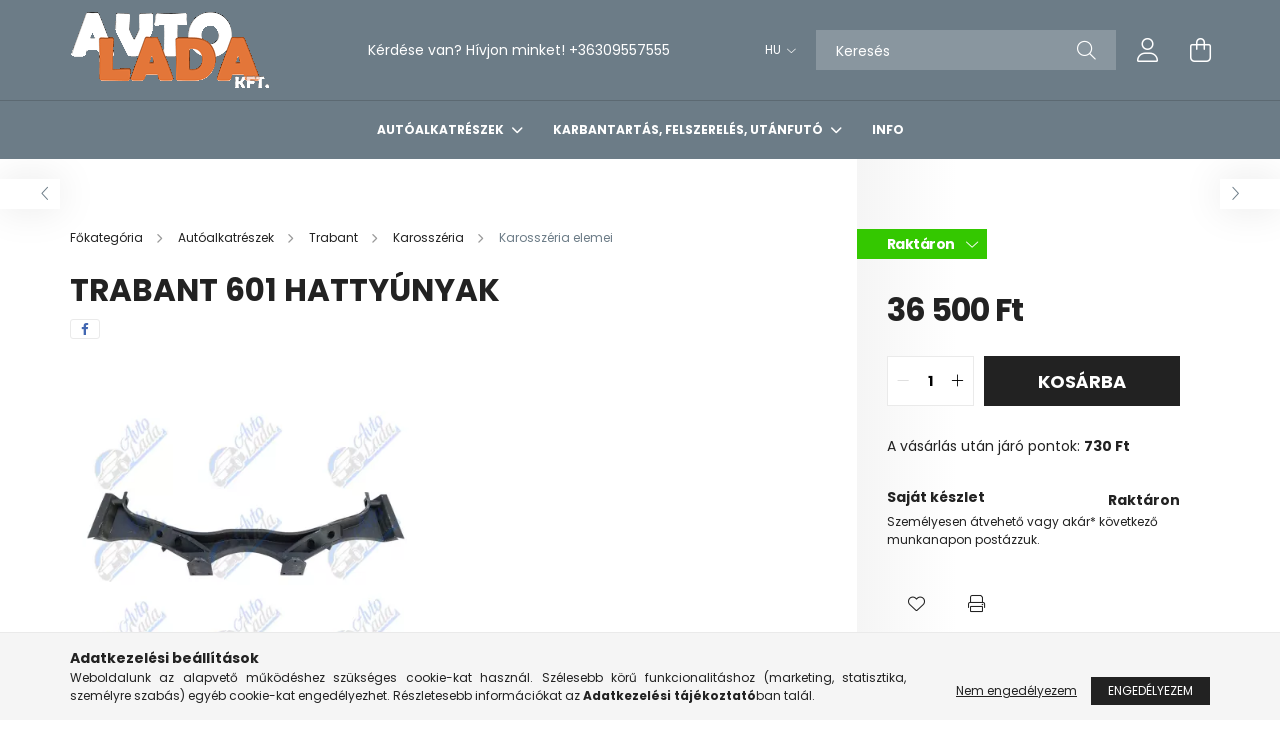

--- FILE ---
content_type: text/html; charset=UTF-8
request_url: https://www.avtolada.hu/Trabant-601-hattyunyak
body_size: 23636
content:
<!DOCTYPE html>
<html lang="hu">
<head>
    <meta charset="utf-8">
<meta name="description" content="Trabant 601 hattyúnyak, avtolada.hu">
<meta name="robots" content="index, follow">
<meta http-equiv="X-UA-Compatible" content="IE=Edge">
<meta property="og:site_name" content="avtolada.hu" />
<meta property="og:title" content="Trabant 601 hattyúnyak - avtolada.hu">
<meta property="og:description" content="Trabant 601 hattyúnyak, avtolada.hu">
<meta property="og:type" content="product">
<meta property="og:url" content="https://www.avtolada.hu/Trabant-601-hattyunyak">
<meta property="og:image" content="https://www.avtolada.hu/img/75072/301482103/301482103.webp">
<meta name="facebook-domain-verification" content="ayar1ybz473fjshvm1t7llauspj1av">
<meta name="google-site-verification" content="1pvRZ2w944aXEfmnGUC4S1iL2Qx7v0mKxSliGHiPbEE">
<meta property="fb:admins" content="100063510986512">
<meta name="mobile-web-app-capable" content="yes">
<meta name="apple-mobile-web-app-capable" content="yes">
<meta name="MobileOptimized" content="320">
<meta name="HandheldFriendly" content="true">

<title>Trabant 601 hattyúnyak - avtolada.hu</title>


<script>
var service_type="shop";
var shop_url_main="https://www.avtolada.hu";
var actual_lang="hu";
var money_len="0";
var money_thousend=" ";
var money_dec=",";
var shop_id=75072;
var unas_design_url="https:"+"/"+"/"+"www.avtolada.hu"+"/"+"!common_design"+"/"+"base"+"/"+"002103"+"/";
var unas_design_code='002103';
var unas_base_design_code='2100';
var unas_design_ver=4;
var unas_design_subver=4;
var unas_shop_url='https://www.avtolada.hu';
var responsive="yes";
var config_plus=new Array();
config_plus['product_tooltip']=1;
config_plus['cart_redirect']=1;
config_plus['money_type']='Ft';
config_plus['money_type_display']='Ft';
var lang_text=new Array();

var UNAS = UNAS || {};
UNAS.shop={"base_url":'https://www.avtolada.hu',"domain":'www.avtolada.hu',"username":'avtolada.unas.hu',"id":75072,"lang":'hu',"currency_type":'Ft',"currency_code":'HUF',"currency_rate":'1',"currency_length":0,"base_currency_length":0,"canonical_url":'https://www.avtolada.hu/Trabant-601-hattyunyak'};
UNAS.design={"code":'002103',"page":'product_details'};
UNAS.api_auth="89f056f96562106bb173a03c650cdb8c";
UNAS.customer={"email":'',"id":0,"group_id":0,"without_registration":0};
UNAS.shop["category_id"]="956895";
UNAS.shop["sku"]="301482103";
UNAS.shop["product_id"]="637667374";
UNAS.shop["only_private_customer_can_purchase"] = false;
 

UNAS.text = {
    "button_overlay_close": `Bezár`,
    "popup_window": `Felugró ablak`,
    "list": `lista`,
    "updating_in_progress": `frissítés folyamatban`,
    "updated": `frissítve`,
    "is_opened": `megnyitva`,
    "is_closed": `bezárva`,
    "deleted": `törölve`,
    "consent_granted": `hozzájárulás megadva`,
    "consent_rejected": `hozzájárulás elutasítva`,
    "field_is_incorrect": `mező hibás`,
    "error_title": `Hiba!`,
    "product_variants": `termék változatok`,
    "product_added_to_cart": `A termék a kosárba került`,
    "product_added_to_cart_with_qty_problem": `A termékből csak [qty_added_to_cart] [qty_unit] került kosárba`,
    "product_removed_from_cart": `A termék törölve a kosárból`,
    "reg_title_name": `Név`,
    "reg_title_company_name": `Cégnév`,
    "number_of_items_in_cart": `Kosárban lévő tételek száma`,
    "cart_is_empty": `A kosár üres`,
    "cart_updated": `A kosár frissült`
};



UNAS.text["delete_from_favourites"]= `Törlés a kedvencek közül`;
UNAS.text["add_to_favourites"]= `Kedvencekhez`;






window.lazySizesConfig=window.lazySizesConfig || {};
window.lazySizesConfig.loadMode=1;
window.lazySizesConfig.loadHidden=false;

window.dataLayer = window.dataLayer || [];
function gtag(){dataLayer.push(arguments)};
gtag('js', new Date());
</script>

<script src="https://www.avtolada.hu/!common_packages/jquery/jquery-3.2.1.js?mod_time=1690980618"></script>
<script src="https://www.avtolada.hu/!common_packages/jquery/plugins/migrate/migrate.js?mod_time=1690980618"></script>
<script src="https://www.avtolada.hu/!common_packages/jquery/plugins/tippy/popper-2.4.4.min.js?mod_time=1690980618"></script>
<script src="https://www.avtolada.hu/!common_packages/jquery/plugins/tippy/tippy-bundle.umd.min.js?mod_time=1690980618"></script>
<script src="https://www.avtolada.hu/!common_packages/jquery/plugins/tools/overlay/overlay.js?mod_time=1753784914"></script>
<script src="https://www.avtolada.hu/!common_packages/jquery/plugins/tools/toolbox/toolbox.expose.js?mod_time=1724322378"></script>
<script src="https://www.avtolada.hu/!common_packages/jquery/plugins/lazysizes/lazysizes.min.js?mod_time=1690980618"></script>
<script src="https://www.avtolada.hu/!common_packages/jquery/plugins/lazysizes/plugins/bgset/ls.bgset.min.js?mod_time=1752825098"></script>
<script src="https://www.avtolada.hu/!common_packages/jquery/own/shop_common/exploded/common.js?mod_time=1764831094"></script>
<script src="https://www.avtolada.hu/!common_packages/jquery/own/shop_common/exploded/common_overlay.js?mod_time=1754986322"></script>
<script src="https://www.avtolada.hu/!common_packages/jquery/own/shop_common/exploded/common_shop_popup.js?mod_time=1754991412"></script>
<script src="https://www.avtolada.hu/!common_packages/jquery/own/shop_common/exploded/page_product_details.js?mod_time=1751452520"></script>
<script src="https://www.avtolada.hu/!common_packages/jquery/own/shop_common/exploded/function_favourites.js?mod_time=1725525511"></script>
<script src="https://www.avtolada.hu/!common_packages/jquery/own/shop_common/exploded/function_product_print.js?mod_time=1725525511"></script>
<script src="https://www.avtolada.hu/!common_packages/jquery/own/shop_common/exploded/function_product_subscription.js?mod_time=1751452520"></script>
<script src="https://www.avtolada.hu/!common_packages/jquery/plugins/hoverintent/hoverintent.js?mod_time=1690980618"></script>
<script src="https://www.avtolada.hu/!common_packages/jquery/own/shop_tooltip/shop_tooltip.js?mod_time=1753441723"></script>
<script src="https://www.avtolada.hu/!common_packages/jquery/plugins/responsive_menu/responsive_menu-unas.js?mod_time=1690980618"></script>
<script src="https://www.avtolada.hu/!common_design/base/002100/main.js?mod_time=1753356622"></script>
<script src="https://www.avtolada.hu/!common_packages/jquery/plugins/flickity/v3/flickity.pkgd.min.js?mod_time=1753784914"></script>
<script src="https://www.avtolada.hu/!common_packages/jquery/plugins/toastr/toastr.min.js?mod_time=1690980618"></script>
<script src="https://www.avtolada.hu/!common_packages/jquery/plugins/photoswipe/photoswipe.min.js?mod_time=1690980618"></script>
<script src="https://www.avtolada.hu/!common_packages/jquery/plugins/photoswipe/photoswipe-ui-default.min.js?mod_time=1690980618"></script>

<link href="https://www.avtolada.hu/temp/shop_75072_08af29f0bc55f864341f890b8e8d672c.css?mod_time=1767085201" rel="stylesheet" type="text/css">

<link href="https://www.avtolada.hu/Trabant-601-hattyunyak" rel="canonical">
    <link id="favicon-32x32" rel="icon" type="image/png" href="https://www.avtolada.hu/!common_design/own/image/favicon_32x32.png" sizes="32x32">
    <link id="favicon-192x192" rel="icon" type="image/png" href="https://www.avtolada.hu/!common_design/own/image/favicon_192x192.png" sizes="192x192">
            <link rel="apple-touch-icon" href="https://www.avtolada.hu/!common_design/own/image/favicon_32x32.png" sizes="32x32">
        <link rel="apple-touch-icon" href="https://www.avtolada.hu/!common_design/own/image/favicon_192x192.png" sizes="192x192">
        <script>
        var google_consent=1;
    
        gtag('consent', 'default', {
           'ad_storage': 'denied',
           'ad_user_data': 'denied',
           'ad_personalization': 'denied',
           'analytics_storage': 'denied',
           'functionality_storage': 'denied',
           'personalization_storage': 'denied',
           'security_storage': 'granted'
        });

    
        gtag('consent', 'update', {
           'ad_storage': 'denied',
           'ad_user_data': 'denied',
           'ad_personalization': 'denied',
           'analytics_storage': 'denied',
           'functionality_storage': 'denied',
           'personalization_storage': 'denied',
           'security_storage': 'granted'
        });

        </script>
    <script async src="https://www.googletagmanager.com/gtag/js?id=G-FFYKJ22DJ7"></script>    <script>
    gtag('config', 'G-FFYKJ22DJ7');

        </script>
        <script>
    var google_analytics=1;

                gtag('event', 'view_item', {
              "currency": "HUF",
              "value": '36500',
              "items": [
                  {
                      "item_id": "301482103",
                      "item_name": "Trabant 601 hattyúnyak",
                      "item_category": "Autóalkatrészek/Trabant/Karosszéria/Karosszéria elemei",
                      "price": '36500'
                  }
              ],
              'non_interaction': true
            });
               </script>
           <script>
        gtag('config', 'AW-638217985',{'allow_enhanced_conversions':true});
                </script>
            <script>
        var google_ads=1;

                gtag('event','remarketing', {
            'ecomm_pagetype': 'product',
            'ecomm_prodid': ["301482103"],
            'ecomm_totalvalue': 36500        });
            </script>
    	<script>
	/* <![CDATA[ */
	$(document).ready(function() {
       $(document).bind("contextmenu",function(e) {
            return false;
       });
	});
	/* ]]> */
	</script>
		<script>
	/* <![CDATA[ */
	var omitformtags=["input", "textarea", "select"];
	omitformtags=omitformtags.join("|");
		
	function disableselect(e) {
		if (omitformtags.indexOf(e.target.tagName.toLowerCase())==-1) return false;
		if (omitformtags.indexOf(e.target.tagName.toLowerCase())==2) return false;
	}
		
	function reEnable() {
		return true;
	}
		
	if (typeof document.onselectstart!="undefined") {
		document.onselectstart=new Function ("return false");
	} else {
		document.onmousedown=disableselect;
		document.onmouseup=reEnable;
	}
	/* ]]> */
	</script>
	<script>
(function(i,s,o,g,r,a,m){i['BarionAnalyticsObject']=r;i[r]=i[r]||function(){
    (i[r].q=i[r].q||[]).push(arguments)},i[r].l=1*new Date();a=s.createElement(o),
    m=s.getElementsByTagName(o)[0];a.async=1;a.src=g;m.parentNode.insertBefore(a,m)
})(window, document, 'script', 'https://pixel.barion.com/bp.js', 'bp');
                    
bp('init', 'addBarionPixelId', 'BP-IwpkYdv4GM-96');
</script>
<noscript><img height='1' width='1' style='display:none' alt='' src='https://pixel.barion.com/a.gif?__ba_pixel_id=BP-IwpkYdv4GM-96&ev=contentView&noscript=1'/></noscript>
<script>
$(document).ready(function () {
     UNAS.onGrantConsent(function(){
         bp('consent', 'grantConsent');
     });
     
     UNAS.onRejectConsent(function(){
         bp('consent', 'rejectConsent');
     });

     var contentViewProperties = {
         'currency': 'HUF',
         'quantity': 1,
         'unit': 'db',
         'unitPrice': 36500,
         'category': 'Autóalkatrészek|Trabant|Karosszéria|Karosszéria elemei',
         'imageUrl': 'https://www.avtolada.hu/img/75072/301482103/440x440,r/301482103.webp?time=1705320566',
         'name': 'Trabant 601 hattyúnyak',
         'contentType': 'Product',
         'id': '301482103',
     }
     bp('track', 'contentView', contentViewProperties);

     UNAS.onChangeVariant(function(event,params){
         var variant = '';
         if (typeof params.variant_list1!=='undefined') variant+=params.variant_list1;
         if (typeof params.variant_list2!=='undefined') variant+='|'+params.variant_list2;
         if (typeof params.variant_list3!=='undefined') variant+='|'+params.variant_list3;
         var customizeProductProperties = {
            'contentType': 'Product',
            'currency': 'HUF',
            'id': params.sku,
            'name': 'Trabant 601 hattyúnyak',
            'unit': 'db',
            'unitPrice': 36500,
            'variant': variant,
            'list': 'ProductPage'
        }
        bp('track', 'customizeProduct', customizeProductProperties);
     });

     UNAS.onAddToCart(function(event,params){
         var variant = '';
         if (typeof params.variant_list1!=='undefined') variant+=params.variant_list1;
         if (typeof params.variant_list2!=='undefined') variant+='|'+params.variant_list2;
         if (typeof params.variant_list3!=='undefined') variant+='|'+params.variant_list3;
         var addToCartProperties = {
             'contentType': 'Product',
             'currency': 'HUF',
             'id': params.sku,
             'name': params.name,
             'quantity': parseFloat(params.qty_add),
             'totalItemPrice': params.qty*params.price,
             'unit': params.unit,
             'unitPrice': parseFloat(params.price),
             'category': params.category,
             'variant': variant
         };
         bp('track', 'addToCart', addToCartProperties);
     });

     UNAS.onClickProduct(function(event,params){
         UNAS.getProduct(function(result) {
             if (result.name!=undefined) {
                 var clickProductProperties  = {
                     'contentType': 'Product',
                     'currency': 'HUF',
                     'id': params.sku,
                     'name': result.name,
                     'unit': result.unit,
                     'unitPrice': parseFloat(result.unit_price),
                     'quantity': 1
                 }
                 bp('track', 'clickProduct', clickProductProperties );
             }
         },params);
     });

UNAS.onRemoveFromCart(function(event,params){
     bp('track', 'removeFromCart', {
         'contentType': 'Product',
         'currency': 'HUF',
         'id': params.sku,
         'name': params.name,
         'quantity': params.qty,
         'totalItemPrice': params.price * params.qty,
         'unit': params.unit,
         'unitPrice': parseFloat(params.price),
         'list': 'BasketPage'
     });
});

});
</script>

    <meta content="width=device-width, initial-scale=1.0" name="viewport" />
    <link rel="preconnect" href="https://fonts.gstatic.com">
    <link rel="preload" href="https://fonts.googleapis.com/css2?family=Poppins:wght@400;700&display=swap" as="style" />
    <link rel="stylesheet" href="https://fonts.googleapis.com/css2?family=Poppins:wght@400;700&display=swap" media="print" onload="this.media='all'">
    <noscript>
        <link rel="stylesheet" href="https://fonts.googleapis.com/css2?family=Poppins:wght@400;700&display=swap" />
    </noscript>
    
    
    
    
    

    
    
    
            
        
        
        
        
        
    
    
</head>




<body class='design_ver4 design_subver1 design_subver2 design_subver3 design_subver4' id="ud_shop_artdet">
<div id="image_to_cart" style="display:none; position:absolute; z-index:100000;"></div>
<div class="overlay_common overlay_warning" id="overlay_cart_add"></div>
<script>$(document).ready(function(){ overlay_init("cart_add",{"onBeforeLoad":false}); });</script>
<div id="overlay_login_outer"></div>	
	<script>
	$(document).ready(function(){
	    var login_redir_init="";

		$("#overlay_login_outer").overlay({
			onBeforeLoad: function() {
                var login_redir_temp=login_redir_init;
                if (login_redir_act!="") {
                    login_redir_temp=login_redir_act;
                    login_redir_act="";
                }

									$.ajax({
						type: "GET",
						async: true,
						url: "https://www.avtolada.hu/shop_ajax/ajax_popup_login.php",
						data: {
							shop_id:"75072",
							lang_master:"hu",
                            login_redir:login_redir_temp,
							explicit:"ok",
							get_ajax:"1"
						},
						success: function(data){
							$("#overlay_login_outer").html(data);
							if (unas_design_ver >= 5) $("#overlay_login_outer").modal('show');
							$('#overlay_login1 input[name=shop_pass_login]').keypress(function(e) {
								var code = e.keyCode ? e.keyCode : e.which;
								if(code.toString() == 13) {		
									document.form_login_overlay.submit();		
								}	
							});	
						}
					});
								},
			top: 50,
			mask: {
	color: "#000000",
	loadSpeed: 200,
	maskId: "exposeMaskOverlay",
	opacity: 0.7
},
			closeOnClick: (config_plus['overlay_close_on_click_forced'] === 1),
			onClose: function(event, overlayIndex) {
				$("#login_redir").val("");
			},
			load: false
		});
		
			});
	function overlay_login() {
		$(document).ready(function(){
			$("#overlay_login_outer").overlay().load();
		});
	}
	function overlay_login_remind() {
        if (unas_design_ver >= 5) {
            $("#overlay_remind").overlay().load();
        } else {
            $(document).ready(function () {
                $("#overlay_login_outer").overlay().close();
                setTimeout('$("#overlay_remind").overlay().load();', 250);
            });
        }
	}

    var login_redir_act="";
    function overlay_login_redir(redir) {
        login_redir_act=redir;
        $("#overlay_login_outer").overlay().load();
    }
	</script>  
	<div class="overlay_common overlay_info" id="overlay_remind"></div>
<script>$(document).ready(function(){ overlay_init("remind",[]); });</script>

	<script>
    	function overlay_login_error_remind() {
		$(document).ready(function(){
			load_login=0;
			$("#overlay_error").overlay().close();
			setTimeout('$("#overlay_remind").overlay().load();', 250);	
		});
	}
	</script>  
	<div class="overlay_common overlay_info" id="overlay_newsletter"></div>
<script>$(document).ready(function(){ overlay_init("newsletter",[]); });</script>

<script>
function overlay_newsletter() {
    $(document).ready(function(){
        $("#overlay_newsletter").overlay().load();
    });
}
</script>
<div class="overlay_common overlay_info" id="overlay_product_subscription"></div>
<script>$(document).ready(function(){ overlay_init("product_subscription",[]); });</script>
<div class="overlay_common overlay_error" id="overlay_script"></div>
<script>$(document).ready(function(){ overlay_init("script",[]); });</script>
    <script>
    $(document).ready(function() {
        $.ajax({
            type: "GET",
            url: "https://www.avtolada.hu/shop_ajax/ajax_stat.php",
            data: {master_shop_id:"75072",get_ajax:"1"}
        });
    });
    </script>
    

<div id="container" class="no-slideshow  page_shop_artdet_301482103  js-ajax-filter-box-checking filter-not-exists">
            <header class="header position-relative">
            
            <div class="header-inner">
                <div class="header-container container">
                    <div class="row gutters-5 flex-nowrap justify-content-center align-items-center">
                            <div id="header_logo_img" class="js-element logo col-auto flex-shrink-1 order-2 order-xl-1" data-element-name="header_logo">
        <div class="header_logo-img-container">
            <div class="header_logo-img-wrapper">
                                                            <a href="https://www.avtolada.hu/">                        <picture>
                                                                                    <img                                  width="203" height="80"
                                                                  src="https://www.avtolada.hu/!common_design/custom/avtolada.unas.hu/element/layout_hu_header_logo-300x80_1_default.png?time=1695829227"
                                 srcset="https://www.avtolada.hu/!common_design/custom/avtolada.unas.hu/element/layout_hu_header_logo-300x80_1_default.png?time=1695829227 1x, https://www.avtolada.hu/!common_design/custom/avtolada.unas.hu/element/layout_hu_header_logo-300x80_1_default_retina.png?time=1695829227 2x"
                                 alt="avtolada.hu"/>
                        </picture>
                        </a>                                                </div>
        </div>
    </div>


                        <div class="header__left col-auto col-xl order-1 order-xl-2">
                            <div class="d-flex align-items-center justify-content-center">
                                <button type="button" class="hamburger__btn js-hamburger-btn dropdown--btn d-xl-none" id="hamburger__btn" aria-label="hamburger button" data-btn-for=".hamburger__dropdown">
                                    <span class="hamburger__btn-icon icon--hamburger"></span>
                                </button>
                                    <div class="js-element header_text_section_2 d-none d-xl-block" data-element-name="header_text_section_2">
        <div class="element__content ">
                            <div class="element__html slide-1"><p>Kérdése van? Hívjon minket! <a href='tel:+36309557555'>+36309557555</a></p></div>
                    </div>
    </div>

                            </div>
                        </div>

                        <div class="header__right col col-xl-auto order-3 py-3 py-lg-5">
                            <div class="d-flex align-items-center justify-content-end">
                                    <div class="lang-box-desktop flex-shrink-0">
        <div class="lang-select-group form-group form-select-group mb-0">
            <select class="form-control border-0 lang-select" aria-label="Nyelv váltás" name="change_lang" onchange="location.href='https://www.avtolada.hu'+this.value">
                                <option value="/Trabant-601-hattyunyak" selected="selected">HU</option>
                                <option value="/en/Trabant-601-hattyunyak">EN</option>
                            </select>
        </div>
    </div>
    
                                
                                <div class="search-open-btn d-block d-lg-none icon--search text-center" onclick="toggleSearch();"></div>
                                <div class="search__container">
                                    <div class="search-box position-relative ml-auto container px-0 browser-is-chrome" id="box_search_content">
    <form name="form_include_search" id="form_include_search" action="https://www.avtolada.hu/shop_search.php" method="get">
        <div class="box-search-group mb-0">
            <input data-stay-visible-breakpoint="992" name="search" id="box_search_input" value=""
                   aria-label="Keresés" pattern=".{3,100}" title="Hosszabb kereső kifejezést írjon be!" placeholder="Keresés"
                   type="text" maxlength="100" class="ac_input form-control js-search-input" autocomplete="off" required            >
            <div class="search-box__search-btn-outer input-group-append" title="Keresés">
                <button class="search-btn" aria-label="Keresés">
                    <span class="search-btn-icon icon--search"></span>
                </button>
            </div>
            <div class="search__loading">
                <div class="loading-spinner--small"></div>
            </div>
        </div>
        <div class="search-box__mask"></div>
    </form>
    <div class="ac_results"></div>
</div>
<script>
    $(document).ready(function(){
        $(document).on('smartSearchInputLoseFocus', function(){
            if ($('.js-search-smart-autocomplete').length>0) {
                setTimeout(function(){
                    let height = $(window).height() - ($('.js-search-smart-autocomplete').offset().top - $(window).scrollTop()) - 20;
                    $('.search-smart-autocomplete').css('max-height', height + 'px');
                }, 300);
            }
        });
    });
</script>



                                </div>
                                <div class="profil__container">
                                                <div class="profile">
            <button type="button" class="profile__btn js-profile-btn dropdown--btn" id="profile__btn" data-orders="https://www.avtolada.hu/shop_order_track.php" aria-label="profile button" data-btn-for=".profile__dropdown">
                <span class="profile__btn-icon icon--head"></span>
            </button>
        </div>
    
                                </div>
                                <div class="cart-box__container pr-3 pr-xl-0">
                                    <button class="cart-box__btn dropdown--btn" aria-label="cart button" type="button" data-btn-for=".cart-box__dropdown">
                                        <span class="cart-box__btn-icon icon--cart">
                                                <span id='box_cart_content' class='cart-box'>            </span>
                                        </span>
                                    </button>
                                </div>
                            </div>
                        </div>
                    </div>
                </div>
            </div>
                            <div class="header-menus d-none d-xl-block">
                    <div class="container text-center position-relative">
                        <ul class="main-menus d-none d-lg-flex justify-content-center text-left js-main-menus-content cat-menus level-0 plus-menus level-0" data-level="0">
                                <li class='cat-menu  has-child js-cat-menu-620099' data-id="620099">

        <span class="cat-menu__name font-weight-bold">
                            <a class='cat-menu__link font-weight-bold' href='#' >
                            Autóalkatrészek            </a>
        </span>

        			    <div class="cat-menu__sublist js-sublist level-1 ">
        <div class="sublist-inner js-sublist-inner ps__child--consume">
            <div class="cat-menu__sublist-inner d-flex">
                <div class="flex-grow-1">
                    <ul class="cat-menus level-1 row" data-level="cat-level-1">
                                                    <li class="col-2 mb-5 cat-menu has-child js-cat-menu-605512" data-id="605512">
                                <span class="cat-menu__name text-uppercase font-weight-bold" >
                                    <a class="cat-menu__link" href="https://www.avtolada.hu/Lada-2101-21011-es-2102" >
                                    Lada 2101, 21011 és 2102
                                                                            </a>
                                </span>
                                                                        <div class="cat-menu__list level-2">
        <ul class="cat-menus level-2" data-level="cat-level-2">
                            <li class="cat-menu js-cat-menu-876040" data-id="876040">
                    <span class="cat-menu__name" >
                        <a class="cat-menu__link" href="https://www.avtolada.hu/2101-Motor" >                        Motor
                                                    </a>                    </span>
                                    </li>
                            <li class="cat-menu js-cat-menu-495510" data-id="495510">
                    <span class="cat-menu__name" >
                        <a class="cat-menu__link" href="https://www.avtolada.hu/2101-Eroatvitel" >                        Erőátvitel
                                                    </a>                    </span>
                                    </li>
                            <li class="cat-menu js-cat-menu-338310" data-id="338310">
                    <span class="cat-menu__name" >
                        <a class="cat-menu__link" href="https://www.avtolada.hu/2101-Fek" >                        Fék
                                                    </a>                    </span>
                                    </li>
                            <li class="cat-menu js-cat-menu-522368" data-id="522368">
                    <span class="cat-menu__name" >
                        <a class="cat-menu__link" href="https://www.avtolada.hu/2101-Kormanyzas-es-felfuggesztes" >                        Kormányzás és felfüggesztés
                                                    </a>                    </span>
                                    </li>
                            <li class="cat-menu js-cat-menu-595071" data-id="595071">
                    <span class="cat-menu__name" >
                        <a class="cat-menu__link" href="https://www.avtolada.hu/2101-Komfort-es-kenyelmi-berendezesek" >                        Komfort és kényelmi berendezések
                                                    </a>                    </span>
                                    </li>
                            <li class="cat-menu js-cat-menu-805410" data-id="805410">
                    <span class="cat-menu__name" >
                        <a class="cat-menu__link" href="https://www.avtolada.hu/2101-Villamossag" >                        Villamosság
                                                    </a>                    </span>
                                    </li>
                            <li class="cat-menu js-cat-menu-928322" data-id="928322">
                    <span class="cat-menu__name" >
                        <a class="cat-menu__link" href="https://www.avtolada.hu/2101-Karosszeria" >                        Karosszéria
                                                    </a>                    </span>
                                    </li>
                                </ul>
    </div>


                                                            </li>
                                                    <li class="col-2 mb-5 cat-menu has-child js-cat-menu-885774" data-id="885774">
                                <span class="cat-menu__name text-uppercase font-weight-bold" >
                                    <a class="cat-menu__link" href="https://www.avtolada.hu/Lada-2103-es-2106" >
                                    Lada 2103 és 2106
                                                                            </a>
                                </span>
                                                                        <div class="cat-menu__list level-2">
        <ul class="cat-menus level-2" data-level="cat-level-2">
                            <li class="cat-menu js-cat-menu-516582" data-id="516582">
                    <span class="cat-menu__name" >
                        <a class="cat-menu__link" href="https://www.avtolada.hu/2103-Motor" >                        Motor
                                                    </a>                    </span>
                                    </li>
                            <li class="cat-menu js-cat-menu-833303" data-id="833303">
                    <span class="cat-menu__name" >
                        <a class="cat-menu__link" href="https://www.avtolada.hu/2103-Eroatvitel" >                        Erőátvitel
                                                    </a>                    </span>
                                    </li>
                            <li class="cat-menu js-cat-menu-300145" data-id="300145">
                    <span class="cat-menu__name" >
                        <a class="cat-menu__link" href="https://www.avtolada.hu/2103-Fek" >                        Fék
                                                    </a>                    </span>
                                    </li>
                            <li class="cat-menu js-cat-menu-566001" data-id="566001">
                    <span class="cat-menu__name" >
                        <a class="cat-menu__link" href="https://www.avtolada.hu/2103-Kormanyzas-es-felfuggesztes" >                        Kormányzás és felfüggesztés
                                                    </a>                    </span>
                                    </li>
                            <li class="cat-menu js-cat-menu-732390" data-id="732390">
                    <span class="cat-menu__name" >
                        <a class="cat-menu__link" href="https://www.avtolada.hu/2103-Komfort-es-kenyelmi-berendezesek" >                        Komfort és kényelmi berendezések
                                                    </a>                    </span>
                                    </li>
                            <li class="cat-menu js-cat-menu-125735" data-id="125735">
                    <span class="cat-menu__name" >
                        <a class="cat-menu__link" href="https://www.avtolada.hu/2103-Villamossag" >                        Villamosság
                                                    </a>                    </span>
                                    </li>
                            <li class="cat-menu js-cat-menu-417744" data-id="417744">
                    <span class="cat-menu__name" >
                        <a class="cat-menu__link" href="https://www.avtolada.hu/2103-Karosszeria" >                        Karosszéria
                                                    </a>                    </span>
                                    </li>
                                </ul>
    </div>


                                                            </li>
                                                    <li class="col-2 mb-5 cat-menu has-child js-cat-menu-652849" data-id="652849">
                                <span class="cat-menu__name text-uppercase font-weight-bold" >
                                    <a class="cat-menu__link" href="https://www.avtolada.hu/Lada-2104-2105-es-2107" >
                                    Lada 2104, 2105 és 2107
                                                                            </a>
                                </span>
                                                                        <div class="cat-menu__list level-2">
        <ul class="cat-menus level-2" data-level="cat-level-2">
                            <li class="cat-menu js-cat-menu-298294" data-id="298294">
                    <span class="cat-menu__name" >
                        <a class="cat-menu__link" href="https://www.avtolada.hu/2105-Motor" >                        Motor
                                                    </a>                    </span>
                                    </li>
                            <li class="cat-menu js-cat-menu-131087" data-id="131087">
                    <span class="cat-menu__name" >
                        <a class="cat-menu__link" href="https://www.avtolada.hu/Eroatvitel" >                        Erőátvitel
                                                    </a>                    </span>
                                    </li>
                            <li class="cat-menu js-cat-menu-916678" data-id="916678">
                    <span class="cat-menu__name" >
                        <a class="cat-menu__link" href="https://www.avtolada.hu/2105-Fek" >                        Fék
                                                    </a>                    </span>
                                    </li>
                            <li class="cat-menu js-cat-menu-473008" data-id="473008">
                    <span class="cat-menu__name" >
                        <a class="cat-menu__link" href="https://www.avtolada.hu/2105-Kormanyzas-es-felfuggesztes" >                        Kormányzás és felfüggesztés
                                                    </a>                    </span>
                                    </li>
                            <li class="cat-menu js-cat-menu-853106" data-id="853106">
                    <span class="cat-menu__name" >
                        <a class="cat-menu__link" href="https://www.avtolada.hu/2105-Komfort-es-kenyelmi-berendezesek" >                        Komfort és kényelmi berendezések
                                                    </a>                    </span>
                                    </li>
                            <li class="cat-menu js-cat-menu-975502" data-id="975502">
                    <span class="cat-menu__name" >
                        <a class="cat-menu__link" href="https://www.avtolada.hu/2105-Villamossag" >                        Villamosság
                                                    </a>                    </span>
                                    </li>
                            <li class="cat-menu js-cat-menu-588043" data-id="588043">
                    <span class="cat-menu__name" >
                        <a class="cat-menu__link" href="https://www.avtolada.hu/2105-Karosszeria" >                        Karosszéria
                                                    </a>                    </span>
                                    </li>
                                </ul>
    </div>


                                                            </li>
                                                    <li class="col-2 mb-5 cat-menu has-child js-cat-menu-865401" data-id="865401">
                                <span class="cat-menu__name text-uppercase font-weight-bold" >
                                    <a class="cat-menu__link" href="https://www.avtolada.hu/Niva-1-6-es-1-7-karburatoros" >
                                    Niva 1.6 és 1.7 karburátoros
                                                                            </a>
                                </span>
                                                                        <div class="cat-menu__list level-2">
        <ul class="cat-menus level-2" data-level="cat-level-2">
                            <li class="cat-menu js-cat-menu-759699" data-id="759699">
                    <span class="cat-menu__name" >
                        <a class="cat-menu__link" href="https://www.avtolada.hu/2121-Motor" >                        Motor
                                                    </a>                    </span>
                                    </li>
                            <li class="cat-menu js-cat-menu-959427" data-id="959427">
                    <span class="cat-menu__name" >
                        <a class="cat-menu__link" href="https://www.avtolada.hu/2121-Eroatvitel" >                        Erőátvitel
                                                    </a>                    </span>
                                    </li>
                            <li class="cat-menu js-cat-menu-246147" data-id="246147">
                    <span class="cat-menu__name" >
                        <a class="cat-menu__link" href="https://www.avtolada.hu/2121-Fek" >                        Fék
                                                    </a>                    </span>
                                    </li>
                            <li class="cat-menu js-cat-menu-388915" data-id="388915">
                    <span class="cat-menu__name" >
                        <a class="cat-menu__link" href="https://www.avtolada.hu/2121-Kormanyzas-es-felfuggesztes" >                        Kormányzás és felfüggesztés
                                                    </a>                    </span>
                                    </li>
                            <li class="cat-menu js-cat-menu-435397" data-id="435397">
                    <span class="cat-menu__name" >
                        <a class="cat-menu__link" href="https://www.avtolada.hu/2121-Komfort-es-kenyelmi-berendezesek" >                        Komfort és kényelmi berendezések
                                                    </a>                    </span>
                                    </li>
                            <li class="cat-menu js-cat-menu-119408" data-id="119408">
                    <span class="cat-menu__name" >
                        <a class="cat-menu__link" href="https://www.avtolada.hu/2121-Villamossag" >                        Villamosság
                                                    </a>                    </span>
                                    </li>
                            <li class="cat-menu js-cat-menu-140658" data-id="140658">
                    <span class="cat-menu__name" >
                        <a class="cat-menu__link" href="https://www.avtolada.hu/2121-Karosszeria" >                        Karosszéria
                                                    </a>                    </span>
                                    </li>
                                </ul>
    </div>


                                                            </li>
                                                    <li class="col-2 mb-5 cat-menu has-child js-cat-menu-262359" data-id="262359">
                                <span class="cat-menu__name text-uppercase font-weight-bold" >
                                    <a class="cat-menu__link" href="https://www.avtolada.hu/Niva-1-7-kozponti-injektoros" >
                                    Niva 1.7 központi injektoros
                                                                            </a>
                                </span>
                                                                        <div class="cat-menu__list level-2">
        <ul class="cat-menus level-2" data-level="cat-level-2">
                            <li class="cat-menu js-cat-menu-188337" data-id="188337">
                    <span class="cat-menu__name" >
                        <a class="cat-menu__link" href="https://www.avtolada.hu/kpi-Motor" >                        Motor
                                                    </a>                    </span>
                                    </li>
                            <li class="cat-menu js-cat-menu-450710" data-id="450710">
                    <span class="cat-menu__name" >
                        <a class="cat-menu__link" href="https://www.avtolada.hu/kpi-Eroatvitel" >                        Erőátvitel
                                                    </a>                    </span>
                                    </li>
                            <li class="cat-menu js-cat-menu-622604" data-id="622604">
                    <span class="cat-menu__name" >
                        <a class="cat-menu__link" href="https://www.avtolada.hu/Fek" >                        Fék
                                                    </a>                    </span>
                                    </li>
                            <li class="cat-menu js-cat-menu-865103" data-id="865103">
                    <span class="cat-menu__name" >
                        <a class="cat-menu__link" href="https://www.avtolada.hu/kpi-Kormanyzas-es-felfuggesztes" >                        Kormányzás és felfüggesztés
                                                    </a>                    </span>
                                    </li>
                            <li class="cat-menu js-cat-menu-518762" data-id="518762">
                    <span class="cat-menu__name" >
                        <a class="cat-menu__link" href="https://www.avtolada.hu/kpi-Komfort-es-kenyelmi-berendezesek" >                        Komfort és kényelmi berendezések
                                                    </a>                    </span>
                                    </li>
                            <li class="cat-menu js-cat-menu-980938" data-id="980938">
                    <span class="cat-menu__name" >
                        <a class="cat-menu__link" href="https://www.avtolada.hu/kpi-Villamossag" >                        Villamosság
                                                    </a>                    </span>
                                    </li>
                            <li class="cat-menu js-cat-menu-836533" data-id="836533">
                    <span class="cat-menu__name" >
                        <a class="cat-menu__link" href="https://www.avtolada.hu/kpi-Karosszeria" >                        Karosszéria
                                                    </a>                    </span>
                                    </li>
                                </ul>
    </div>


                                                            </li>
                                                    <li class="col-2 mb-5 cat-menu has-child js-cat-menu-329353" data-id="329353">
                                <span class="cat-menu__name text-uppercase font-weight-bold" >
                                    <a class="cat-menu__link" href="https://www.avtolada.hu/Niva-1-7-Hengerenkenti-injektoros-2015-ig" >
                                    Niva 1.7 hengerenkénti injektoros 2015-ig
                                                                            </a>
                                </span>
                                                                        <div class="cat-menu__list level-2">
        <ul class="cat-menus level-2" data-level="cat-level-2">
                            <li class="cat-menu js-cat-menu-166179" data-id="166179">
                    <span class="cat-menu__name" >
                        <a class="cat-menu__link" href="https://www.avtolada.hu/hi-Motor" >                        Motor
                                                    </a>                    </span>
                                    </li>
                            <li class="cat-menu js-cat-menu-723292" data-id="723292">
                    <span class="cat-menu__name" >
                        <a class="cat-menu__link" href="https://www.avtolada.hu/hi-Eroatvitel" >                        Erőátvitel
                                                    </a>                    </span>
                                    </li>
                            <li class="cat-menu js-cat-menu-362235" data-id="362235">
                    <span class="cat-menu__name" >
                        <a class="cat-menu__link" href="https://www.avtolada.hu/hi-Fek" >                        Fék
                                                    </a>                    </span>
                                    </li>
                            <li class="cat-menu js-cat-menu-284673" data-id="284673">
                    <span class="cat-menu__name" >
                        <a class="cat-menu__link" href="https://www.avtolada.hu/hi-Kormanyzas-es-felfuggesztes" >                        Kormányzás és felfüggesztés
                                                    </a>                    </span>
                                    </li>
                            <li class="cat-menu js-cat-menu-662591" data-id="662591">
                    <span class="cat-menu__name" >
                        <a class="cat-menu__link" href="https://www.avtolada.hu/hi-Komfort-es-kenyelmi-berendezesek" >                        Komfort és kényelmi berendezések
                                                    </a>                    </span>
                                    </li>
                            <li class="cat-menu js-cat-menu-524011" data-id="524011">
                    <span class="cat-menu__name" >
                        <a class="cat-menu__link" href="https://www.avtolada.hu/hi-Villamossag" >                        Villamosság
                                                    </a>                    </span>
                                    </li>
                            <li class="cat-menu js-cat-menu-735251" data-id="735251">
                    <span class="cat-menu__name" >
                        <a class="cat-menu__link" href="https://www.avtolada.hu/hi-Karosszeria" >                        Karosszéria
                                                    </a>                    </span>
                                    </li>
                                </ul>
    </div>


                                                            </li>
                                                    <li class="col-2 mb-5 cat-menu has-child js-cat-menu-964052" data-id="964052">
                                <span class="cat-menu__name text-uppercase font-weight-bold" >
                                    <a class="cat-menu__link" href="https://www.avtolada.hu/Niva-1-7-hengerenkenti-injektoros-2015-tol-2019-ig" >
                                    Niva 1.7 hengerenkénti injektoros 2015-től 2019-ig
                                                                            </a>
                                </span>
                                                                        <div class="cat-menu__list level-2">
        <ul class="cat-menus level-2" data-level="cat-level-2">
                            <li class="cat-menu js-cat-menu-999383" data-id="999383">
                    <span class="cat-menu__name" >
                        <a class="cat-menu__link" href="https://www.avtolada.hu/hi19-Motor" >                        Motor
                                                    </a>                    </span>
                                    </li>
                            <li class="cat-menu js-cat-menu-406544" data-id="406544">
                    <span class="cat-menu__name" >
                        <a class="cat-menu__link" href="https://www.avtolada.hu/hi19-Eroatvitel" >                        Erőátvitel
                                                    </a>                    </span>
                                    </li>
                            <li class="cat-menu js-cat-menu-427167" data-id="427167">
                    <span class="cat-menu__name" >
                        <a class="cat-menu__link" href="https://www.avtolada.hu/hi19-Fek" >                        Fék
                                                    </a>                    </span>
                                    </li>
                            <li class="cat-menu js-cat-menu-178516" data-id="178516">
                    <span class="cat-menu__name" >
                        <a class="cat-menu__link" href="https://www.avtolada.hu/hi19-Kormanyzas-es-felfuggesztes" >                        Kormányzás és felfüggesztés
                                                    </a>                    </span>
                                    </li>
                            <li class="cat-menu js-cat-menu-398192" data-id="398192">
                    <span class="cat-menu__name" >
                        <a class="cat-menu__link" href="https://www.avtolada.hu/hi19-Komfort-es-kenyelmi-berendezesek" >                        Komfort és kényelmi berendezések
                                                    </a>                    </span>
                                    </li>
                            <li class="cat-menu js-cat-menu-107501" data-id="107501">
                    <span class="cat-menu__name" >
                        <a class="cat-menu__link" href="https://www.avtolada.hu/hi19-Villamossag" >                        Villamosság
                                                    </a>                    </span>
                                    </li>
                            <li class="cat-menu js-cat-menu-698081" data-id="698081">
                    <span class="cat-menu__name" >
                        <a class="cat-menu__link" href="https://www.avtolada.hu/hi19-Karosszeria" >                        Karosszéria
                                                    </a>                    </span>
                                    </li>
                                </ul>
    </div>


                                                            </li>
                                                    <li class="col-2 mb-5 cat-menu has-child js-cat-menu-169316" data-id="169316">
                                <span class="cat-menu__name text-uppercase font-weight-bold" >
                                    <a class="cat-menu__link" href="https://www.avtolada.hu/Samara-2108-21099" >
                                    Samara 2108-21099
                                                                            </a>
                                </span>
                                                                        <div class="cat-menu__list level-2">
        <ul class="cat-menus level-2" data-level="cat-level-2">
                            <li class="cat-menu js-cat-menu-679734" data-id="679734">
                    <span class="cat-menu__name" >
                        <a class="cat-menu__link" href="https://www.avtolada.hu/SA-Motor" >                        Motor
                                                    </a>                    </span>
                                    </li>
                            <li class="cat-menu js-cat-menu-771013" data-id="771013">
                    <span class="cat-menu__name" >
                        <a class="cat-menu__link" href="https://www.avtolada.hu/SA-Eroatvitel" >                        Erőátvitel
                                                    </a>                    </span>
                                    </li>
                            <li class="cat-menu js-cat-menu-160745" data-id="160745">
                    <span class="cat-menu__name" >
                        <a class="cat-menu__link" href="https://www.avtolada.hu/SA-Fek" >                        Fék
                                                    </a>                    </span>
                                    </li>
                            <li class="cat-menu js-cat-menu-430569" data-id="430569">
                    <span class="cat-menu__name" >
                        <a class="cat-menu__link" href="https://www.avtolada.hu/SA-Kormanyzas-es-felfuggesztes" >                        Kormányzás és felfüggesztés
                                                    </a>                    </span>
                                    </li>
                            <li class="cat-menu js-cat-menu-722475" data-id="722475">
                    <span class="cat-menu__name" >
                        <a class="cat-menu__link" href="https://www.avtolada.hu/SA-Komfort-es-kenyelmi-berendezesek" >                        Komfort és kényelmi berendezések
                                                    </a>                    </span>
                                    </li>
                            <li class="cat-menu js-cat-menu-933511" data-id="933511">
                    <span class="cat-menu__name" >
                        <a class="cat-menu__link" href="https://www.avtolada.hu/SA-Villamossag" >                        Villamosság
                                                    </a>                    </span>
                                    </li>
                            <li class="cat-menu js-cat-menu-420413" data-id="420413">
                    <span class="cat-menu__name" >
                        <a class="cat-menu__link" href="https://www.avtolada.hu/SA-Karosszeria" >                        Karosszéria
                                                    </a>                    </span>
                                    </li>
                                </ul>
    </div>


                                                            </li>
                                                    <li class="col-2 mb-5 cat-menu has-child js-cat-menu-346010" data-id="346010">
                                <span class="cat-menu__name text-uppercase font-weight-bold" >
                                    <a class="cat-menu__link" href="https://www.avtolada.hu/Lada-2110-2111-es-2112" >
                                    Lada 2110, 2111 és 2112
                                                                            </a>
                                </span>
                                                                        <div class="cat-menu__list level-2">
        <ul class="cat-menus level-2" data-level="cat-level-2">
                            <li class="cat-menu js-cat-menu-993754" data-id="993754">
                    <span class="cat-menu__name" >
                        <a class="cat-menu__link" href="https://www.avtolada.hu/110-Motor" >                        Motor
                                                    </a>                    </span>
                                    </li>
                            <li class="cat-menu js-cat-menu-252708" data-id="252708">
                    <span class="cat-menu__name" >
                        <a class="cat-menu__link" href="https://www.avtolada.hu/110-Eroatvitel" >                        Erőátvitel
                                                    </a>                    </span>
                                    </li>
                            <li class="cat-menu js-cat-menu-519646" data-id="519646">
                    <span class="cat-menu__name" >
                        <a class="cat-menu__link" href="https://www.avtolada.hu/110-Fek" >                        Fék
                                                    </a>                    </span>
                                    </li>
                            <li class="cat-menu js-cat-menu-166326" data-id="166326">
                    <span class="cat-menu__name" >
                        <a class="cat-menu__link" href="https://www.avtolada.hu/110-Kormanyzas-es-felfuggesztes" >                        Kormányzás és felfüggesztés
                                                    </a>                    </span>
                                    </li>
                            <li class="cat-menu js-cat-menu-609059" data-id="609059">
                    <span class="cat-menu__name" >
                        <a class="cat-menu__link" href="https://www.avtolada.hu/110-Komfort-es-kenyelmi-berendezesek" >                        Komfort és kényelmi berendezések
                                                    </a>                    </span>
                                    </li>
                            <li class="cat-menu js-cat-menu-565000" data-id="565000">
                    <span class="cat-menu__name" >
                        <a class="cat-menu__link" href="https://www.avtolada.hu/110-Villamossag" >                        Villamosság
                                                    </a>                    </span>
                                    </li>
                            <li class="cat-menu js-cat-menu-309899" data-id="309899">
                    <span class="cat-menu__name" >
                        <a class="cat-menu__link" href="https://www.avtolada.hu/110-Karosszeria" >                        Karosszéria
                                                    </a>                    </span>
                                    </li>
                                </ul>
    </div>


                                                            </li>
                                                    <li class="col-2 mb-5 cat-menu has-child js-cat-menu-512606" data-id="512606">
                                <span class="cat-menu__name text-uppercase font-weight-bold" >
                                    <a class="cat-menu__link" href="https://www.avtolada.hu/Lada-Vesta-Sedan-SW-SW-Cross" >
                                    Lada Vesta Sedan, SW, SW Cross
                                                                            </a>
                                </span>
                                                                        <div class="cat-menu__list level-2">
        <ul class="cat-menus level-2" data-level="cat-level-2">
                            <li class="cat-menu js-cat-menu-140415" data-id="140415">
                    <span class="cat-menu__name" >
                        <a class="cat-menu__link" href="https://www.avtolada.hu/Vesta-Motor" >                        Motor
                                                    </a>                    </span>
                                    </li>
                            <li class="cat-menu js-cat-menu-588165" data-id="588165">
                    <span class="cat-menu__name" >
                        <a class="cat-menu__link" href="https://www.avtolada.hu/Vesta-Eroatvitel" >                        Erőátvitel
                                                    </a>                    </span>
                                    </li>
                            <li class="cat-menu js-cat-menu-434557" data-id="434557">
                    <span class="cat-menu__name" >
                        <a class="cat-menu__link" href="https://www.avtolada.hu/Vesta-Fek" >                        Fék
                                                    </a>                    </span>
                                    </li>
                            <li class="cat-menu js-cat-menu-871193" data-id="871193">
                    <span class="cat-menu__name" >
                        <a class="cat-menu__link" href="https://www.avtolada.hu/Vesta-Kormanyzas-es-felfuggesztes" >                        Kormányzás és felfüggesztés
                                                    </a>                    </span>
                                    </li>
                            <li class="cat-menu js-cat-menu-405180" data-id="405180">
                    <span class="cat-menu__name" >
                        <a class="cat-menu__link" href="https://www.avtolada.hu/Vesta-Karosszeria" >                        Karosszéria
                                                    </a>                    </span>
                                    </li>
                            <li class="cat-menu js-cat-menu-362827" data-id="362827">
                    <span class="cat-menu__name" >
                        <a class="cat-menu__link" href="https://www.avtolada.hu/Vesta-Kulso-belso-elemek" >                        Külső belső elemek
                                                    </a>                    </span>
                                    </li>
                            <li class="cat-menu js-cat-menu-421921" data-id="421921">
                    <span class="cat-menu__name" >
                        <a class="cat-menu__link" href="https://www.avtolada.hu/Vesta-Elektromos-berendezesek" >                        Elektromos berendezések
                                                    </a>                    </span>
                                    </li>
                                        <li class="cat-menu">
                    <a class="cat-menu__link cat-menu__all-cat font-s icon--a-chevron-right" href="https://www.avtolada.hu/Lada-Vesta-Sedan-SW-SW-Cross">További kategóriák</a>
                </li>
                    </ul>
    </div>


                                                            </li>
                                                    <li class="col-2 mb-5 cat-menu has-child js-cat-menu-694611" data-id="694611">
                                <span class="cat-menu__name text-uppercase font-weight-bold" >
                                    <a class="cat-menu__link" href="https://www.avtolada.hu/Kalina-1117-1119" >
                                    Kalina 1117-1119
                                                                            </a>
                                </span>
                                                                        <div class="cat-menu__list level-2">
        <ul class="cat-menus level-2" data-level="cat-level-2">
                            <li class="cat-menu js-cat-menu-396431" data-id="396431">
                    <span class="cat-menu__name" >
                        <a class="cat-menu__link" href="https://www.avtolada.hu/k1-Motor" >                        Motor
                                                    </a>                    </span>
                                    </li>
                            <li class="cat-menu js-cat-menu-624426" data-id="624426">
                    <span class="cat-menu__name" >
                        <a class="cat-menu__link" href="https://www.avtolada.hu/k1-Eroatvitel" >                        Erőátvitel
                                                    </a>                    </span>
                                    </li>
                            <li class="cat-menu js-cat-menu-854699" data-id="854699">
                    <span class="cat-menu__name" >
                        <a class="cat-menu__link" href="https://www.avtolada.hu/k1-Fek" >                        Fék
                                                    </a>                    </span>
                                    </li>
                            <li class="cat-menu js-cat-menu-966715" data-id="966715">
                    <span class="cat-menu__name" >
                        <a class="cat-menu__link" href="https://www.avtolada.hu/k1-Kormanyzas-es-felfuggesztes" >                        Kormányzás és felfüggesztés
                                                    </a>                    </span>
                                    </li>
                            <li class="cat-menu js-cat-menu-291240" data-id="291240">
                    <span class="cat-menu__name" >
                        <a class="cat-menu__link" href="https://www.avtolada.hu/k1-Komfort-kenyelmi-es-biztonsagi-berendezesek" >                        Komfort, kényelmi és biztonsági berendezések
                                                    </a>                    </span>
                                    </li>
                            <li class="cat-menu js-cat-menu-625124" data-id="625124">
                    <span class="cat-menu__name" >
                        <a class="cat-menu__link" href="https://www.avtolada.hu/k1-Villamossag" >                        Villamosság
                                                    </a>                    </span>
                                    </li>
                            <li class="cat-menu js-cat-menu-788597" data-id="788597">
                    <span class="cat-menu__name" >
                        <a class="cat-menu__link" href="https://www.avtolada.hu/k1-Karosszeria" >                        Karosszéria
                                                    </a>                    </span>
                                    </li>
                                </ul>
    </div>


                                                            </li>
                                                    <li class="col-2 mb-5 cat-menu has-child js-cat-menu-210650" data-id="210650">
                                <span class="cat-menu__name text-uppercase font-weight-bold" >
                                    <a class="cat-menu__link" href="https://www.avtolada.hu/kalina-2192-2194" >
                                    kalina 2192, 2194
                                                                            </a>
                                </span>
                                                                        <div class="cat-menu__list level-2">
        <ul class="cat-menus level-2" data-level="cat-level-2">
                            <li class="cat-menu js-cat-menu-913032" data-id="913032">
                    <span class="cat-menu__name" >
                        <a class="cat-menu__link" href="https://www.avtolada.hu/k2-Motor" >                        Motor
                                                    </a>                    </span>
                                    </li>
                            <li class="cat-menu js-cat-menu-603105" data-id="603105">
                    <span class="cat-menu__name" >
                        <a class="cat-menu__link" href="https://www.avtolada.hu/k2-Eroatvitel" >                        Erőátvitel
                                                    </a>                    </span>
                                    </li>
                            <li class="cat-menu js-cat-menu-871162" data-id="871162">
                    <span class="cat-menu__name" >
                        <a class="cat-menu__link" href="https://www.avtolada.hu/k2-Fek" >                        Fék
                                                    </a>                    </span>
                                    </li>
                            <li class="cat-menu js-cat-menu-977651" data-id="977651">
                    <span class="cat-menu__name" >
                        <a class="cat-menu__link" href="https://www.avtolada.hu/k2-Kormanyzas-es-felfuggesztes" >                        Kormányzás és felfüggesztés
                                                    </a>                    </span>
                                    </li>
                            <li class="cat-menu js-cat-menu-910363" data-id="910363">
                    <span class="cat-menu__name" >
                        <a class="cat-menu__link" href="https://www.avtolada.hu/k2-Komfort-kenyelmi-es-biztonsagi-berendezesek" >                        Komfort, kényelmi és biztonsági berendezések
                                                    </a>                    </span>
                                    </li>
                            <li class="cat-menu js-cat-menu-203866" data-id="203866">
                    <span class="cat-menu__name" >
                        <a class="cat-menu__link" href="https://www.avtolada.hu/k2-Villamossag" >                        Villamosság
                                                    </a>                    </span>
                                    </li>
                            <li class="cat-menu js-cat-menu-628061" data-id="628061">
                    <span class="cat-menu__name" >
                        <a class="cat-menu__link" href="https://www.avtolada.hu/k2-Karosszeria" >                        Karosszéria
                                                    </a>                    </span>
                                    </li>
                                </ul>
    </div>


                                                            </li>
                                                    <li class="col-2 mb-5 cat-menu has-child js-cat-menu-180395" data-id="180395">
                                <span class="cat-menu__name text-uppercase font-weight-bold" >
                                    <a class="cat-menu__link" href="https://www.avtolada.hu/Granta-2190-2192" >
                                    Granta 2190, 2191
                                                                            </a>
                                </span>
                                                                        <div class="cat-menu__list level-2">
        <ul class="cat-menus level-2" data-level="cat-level-2">
                            <li class="cat-menu js-cat-menu-727710" data-id="727710">
                    <span class="cat-menu__name" >
                        <a class="cat-menu__link" href="https://www.avtolada.hu/gr-Motor" >                        Motor
                                                    </a>                    </span>
                                    </li>
                            <li class="cat-menu js-cat-menu-522872" data-id="522872">
                    <span class="cat-menu__name" >
                        <a class="cat-menu__link" href="https://www.avtolada.hu/gr-Eroatvitel" >                        Erőátvitel
                                                    </a>                    </span>
                                    </li>
                            <li class="cat-menu js-cat-menu-949192" data-id="949192">
                    <span class="cat-menu__name" >
                        <a class="cat-menu__link" href="https://www.avtolada.hu/gr-Fek" >                        Fék
                                                    </a>                    </span>
                                    </li>
                            <li class="cat-menu js-cat-menu-290590" data-id="290590">
                    <span class="cat-menu__name" >
                        <a class="cat-menu__link" href="https://www.avtolada.hu/gr-Kormanyzas-es-felfuggesztes" >                        Kormányzás és felfüggesztés
                                                    </a>                    </span>
                                    </li>
                            <li class="cat-menu js-cat-menu-846959" data-id="846959">
                    <span class="cat-menu__name" >
                        <a class="cat-menu__link" href="https://www.avtolada.hu/gr-Komfort-kenyelmi-es-biztonsagi-berendezesek" >                        Komfort, kényelmi és biztonsági berendezések
                                                    </a>                    </span>
                                    </li>
                            <li class="cat-menu js-cat-menu-264816" data-id="264816">
                    <span class="cat-menu__name" >
                        <a class="cat-menu__link" href="https://www.avtolada.hu/gr-Villamossag" >                        Villamosság
                                                    </a>                    </span>
                                    </li>
                            <li class="cat-menu js-cat-menu-909584" data-id="909584">
                    <span class="cat-menu__name" >
                        <a class="cat-menu__link" href="https://www.avtolada.hu/gr-Karosszeria" >                        Karosszéria
                                                    </a>                    </span>
                                    </li>
                                </ul>
    </div>


                                                            </li>
                                                    <li class="col-2 mb-5 cat-menu has-child js-cat-menu-521288" data-id="521288">
                                <span class="cat-menu__name text-uppercase font-weight-bold" >
                                    <a class="cat-menu__link" href="https://www.avtolada.hu/Wartburg-353-1-3-es-Barkas" >
                                    Wartburg és Barkas
                                                                            </a>
                                </span>
                                                                        <div class="cat-menu__list level-2">
        <ul class="cat-menus level-2" data-level="cat-level-2">
                            <li class="cat-menu js-cat-menu-991201" data-id="991201">
                    <span class="cat-menu__name" >
                        <a class="cat-menu__link" href="https://www.avtolada.hu/wb-Motor" >                        Motor
                                                    </a>                    </span>
                                    </li>
                            <li class="cat-menu js-cat-menu-683847" data-id="683847">
                    <span class="cat-menu__name" >
                        <a class="cat-menu__link" href="https://www.avtolada.hu/wb-Eroatvitel" >                        Erőátvitel
                                                    </a>                    </span>
                                    </li>
                            <li class="cat-menu js-cat-menu-114948" data-id="114948">
                    <span class="cat-menu__name" >
                        <a class="cat-menu__link" href="https://www.avtolada.hu/wb-Fek" >                        Fék
                                                    </a>                    </span>
                                    </li>
                            <li class="cat-menu js-cat-menu-571673" data-id="571673">
                    <span class="cat-menu__name" >
                        <a class="cat-menu__link" href="https://www.avtolada.hu/wb-Kormanyzas-es-felfuggesztes" >                        Kormányzás és felfüggesztés
                                                    </a>                    </span>
                                    </li>
                            <li class="cat-menu js-cat-menu-136181" data-id="136181">
                    <span class="cat-menu__name" >
                        <a class="cat-menu__link" href="https://www.avtolada.hu/wb-Karosszeria" >                        Karosszéria
                                                    </a>                    </span>
                                    </li>
                            <li class="cat-menu js-cat-menu-175416" data-id="175416">
                    <span class="cat-menu__name" >
                        <a class="cat-menu__link" href="https://www.avtolada.hu/wb-Komfort-es-kenyelmi-berendezesek" >                        Komfort és kényelmi berendezések
                                                    </a>                    </span>
                                    </li>
                            <li class="cat-menu js-cat-menu-864446" data-id="864446">
                    <span class="cat-menu__name" >
                        <a class="cat-menu__link" href="https://www.avtolada.hu/wb-Villamossag" >                        Villamosság
                                                    </a>                    </span>
                                    </li>
                                </ul>
    </div>


                                                            </li>
                                                    <li class="col-2 mb-5 cat-menu has-child js-cat-menu-690627" data-id="690627">
                                <span class="cat-menu__name text-uppercase font-weight-bold" >
                                    <a class="cat-menu__link" href="https://www.avtolada.hu/Trabant-601-1-1" >
                                    Trabant
                                                                            </a>
                                </span>
                                                                        <div class="cat-menu__list level-2">
        <ul class="cat-menus level-2" data-level="cat-level-2">
                            <li class="cat-menu js-cat-menu-229992" data-id="229992">
                    <span class="cat-menu__name" >
                        <a class="cat-menu__link" href="https://www.avtolada.hu/tr-Motor" >                        Motor
                                                    </a>                    </span>
                                    </li>
                            <li class="cat-menu js-cat-menu-596268" data-id="596268">
                    <span class="cat-menu__name" >
                        <a class="cat-menu__link" href="https://www.avtolada.hu/tr-Eroatvitel" >                        Erőátvitel
                                                    </a>                    </span>
                                    </li>
                            <li class="cat-menu js-cat-menu-605337" data-id="605337">
                    <span class="cat-menu__name" >
                        <a class="cat-menu__link" href="https://www.avtolada.hu/tr-Fek" >                        Fék
                                                    </a>                    </span>
                                    </li>
                            <li class="cat-menu js-cat-menu-561598" data-id="561598">
                    <span class="cat-menu__name" >
                        <a class="cat-menu__link" href="https://www.avtolada.hu/tr-Kormanyzas-es-felfuggesztes" >                        Kormányzás és felfüggesztés
                                                    </a>                    </span>
                                    </li>
                            <li class="cat-menu js-cat-menu-743166" data-id="743166">
                    <span class="cat-menu__name" >
                        <a class="cat-menu__link" href="https://www.avtolada.hu/tr-Karosszeria" >                        Karosszéria
                                                    </a>                    </span>
                                    </li>
                            <li class="cat-menu js-cat-menu-751958" data-id="751958">
                    <span class="cat-menu__name" >
                        <a class="cat-menu__link" href="https://www.avtolada.hu/tr-Komfort-es-kenyelmi-berendezesek" >                        Komfort és kényelmi berendezések
                                                    </a>                    </span>
                                    </li>
                            <li class="cat-menu js-cat-menu-162790" data-id="162790">
                    <span class="cat-menu__name" >
                        <a class="cat-menu__link" href="https://www.avtolada.hu/tr-Villamossag" >                        Villamosság
                                                    </a>                    </span>
                                    </li>
                                </ul>
    </div>


                                                            </li>
                                                    <li class="col-2 mb-5 cat-menu has-child js-cat-menu-799610" data-id="799610">
                                <span class="cat-menu__name text-uppercase font-weight-bold" >
                                    <a class="cat-menu__link" href="https://www.avtolada.hu/Moszkvics" >
                                    Moszkvics
                                                                            </a>
                                </span>
                                                                        <div class="cat-menu__list level-2">
        <ul class="cat-menus level-2" data-level="cat-level-2">
                            <li class="cat-menu js-cat-menu-852165" data-id="852165">
                    <span class="cat-menu__name" >
                        <a class="cat-menu__link" href="https://www.avtolada.hu/m-Motor" >                        Motor
                                                    </a>                    </span>
                                    </li>
                            <li class="cat-menu js-cat-menu-433981" data-id="433981">
                    <span class="cat-menu__name" >
                        <a class="cat-menu__link" href="https://www.avtolada.hu/m-Eroatvitel" >                        Erőátvitel
                                                    </a>                    </span>
                                    </li>
                            <li class="cat-menu js-cat-menu-862281" data-id="862281">
                    <span class="cat-menu__name" >
                        <a class="cat-menu__link" href="https://www.avtolada.hu/m-Fek" >                        Fék
                                                    </a>                    </span>
                                    </li>
                            <li class="cat-menu js-cat-menu-677457" data-id="677457">
                    <span class="cat-menu__name" >
                        <a class="cat-menu__link" href="https://www.avtolada.hu/m-Kormanyzas-es-felfuggesztes" >                        Kormányzás és felfüggesztés
                                                    </a>                    </span>
                                    </li>
                            <li class="cat-menu js-cat-menu-143127" data-id="143127">
                    <span class="cat-menu__name" >
                        <a class="cat-menu__link" href="https://www.avtolada.hu/m-Karosszeria" >                        Karosszéria
                                                    </a>                    </span>
                                    </li>
                            <li class="cat-menu js-cat-menu-202614" data-id="202614">
                    <span class="cat-menu__name" >
                        <a class="cat-menu__link" href="https://www.avtolada.hu/m-Komfort-es-kenyelmi-berendezesek" >                        Komfort és kényelmi berendezések
                                                    </a>                    </span>
                                    </li>
                            <li class="cat-menu js-cat-menu-587032" data-id="587032">
                    <span class="cat-menu__name" >
                        <a class="cat-menu__link" href="https://www.avtolada.hu/m-Villamossag" >                        Villamosság
                                                    </a>                    </span>
                                    </li>
                                </ul>
    </div>


                                                            </li>
                                                    <li class="col-2 mb-5 cat-menu has-child js-cat-menu-650339" data-id="650339">
                                <span class="cat-menu__name text-uppercase font-weight-bold" >
                                    <a class="cat-menu__link" href="https://www.avtolada.hu/UAZ" >
                                    UAZ, GAZ, Volga
                                                                            </a>
                                </span>
                                                                        <div class="cat-menu__list level-2">
        <ul class="cat-menus level-2" data-level="cat-level-2">
                            <li class="cat-menu js-cat-menu-487604" data-id="487604">
                    <span class="cat-menu__name" >
                        <a class="cat-menu__link" href="https://www.avtolada.hu/uaz-Motor" >                        Motor
                                                    </a>                    </span>
                                    </li>
                            <li class="cat-menu js-cat-menu-446222" data-id="446222">
                    <span class="cat-menu__name" >
                        <a class="cat-menu__link" href="https://www.avtolada.hu/uaz-Eroatvitel" >                        Erőátvitel
                                                    </a>                    </span>
                                    </li>
                            <li class="cat-menu js-cat-menu-438236" data-id="438236">
                    <span class="cat-menu__name" >
                        <a class="cat-menu__link" href="https://www.avtolada.hu/uaz-Fek" >                        Fék
                                                    </a>                    </span>
                                    </li>
                            <li class="cat-menu js-cat-menu-307025" data-id="307025">
                    <span class="cat-menu__name" >
                        <a class="cat-menu__link" href="https://www.avtolada.hu/uaz-Kormanyzas-es-felfuggesztes" >                        Kormányzás és felfüggesztés
                                                    </a>                    </span>
                                    </li>
                            <li class="cat-menu js-cat-menu-457795" data-id="457795">
                    <span class="cat-menu__name" >
                        <a class="cat-menu__link" href="https://www.avtolada.hu/uaz-Komfort-es-kenyelmi-berendezesek" >                        Komfort és kényelmi berendezések
                                                    </a>                    </span>
                                    </li>
                            <li class="cat-menu js-cat-menu-647488" data-id="647488">
                    <span class="cat-menu__name" >
                        <a class="cat-menu__link" href="https://www.avtolada.hu/uaz-Villamossag" >                        Villamosság
                                                    </a>                    </span>
                                    </li>
                            <li class="cat-menu js-cat-menu-392675" data-id="392675">
                    <span class="cat-menu__name" >
                        <a class="cat-menu__link" href="https://www.avtolada.hu/uaz-Karosszeria" >                        Karosszéria
                                                    </a>                    </span>
                                    </li>
                                </ul>
    </div>


                                                            </li>
                                                    <li class="col-2 mb-5 cat-menu has-child js-cat-menu-701935" data-id="701935">
                                <span class="cat-menu__name text-uppercase font-weight-bold" >
                                    <a class="cat-menu__link" href="https://www.avtolada.hu/Alkatresz-kategoria" >
                                    Vegyes alkatrész kategória
                                                                            </a>
                                </span>
                                                                        <div class="cat-menu__list level-2">
        <ul class="cat-menus level-2" data-level="cat-level-2">
                            <li class="cat-menu js-cat-menu-529837" data-id="529837">
                    <span class="cat-menu__name" >
                        <a class="cat-menu__link" href="https://www.avtolada.hu/Motor" >                        Motor
                                                    </a>                    </span>
                                    </li>
                            <li class="cat-menu js-cat-menu-179753" data-id="179753">
                    <span class="cat-menu__name" >
                        <a class="cat-menu__link" href="https://www.avtolada.hu/-Eroatvitel" >                        Erőátvitel
                                                    </a>                    </span>
                                    </li>
                            <li class="cat-menu js-cat-menu-900680" data-id="900680">
                    <span class="cat-menu__name" >
                        <a class="cat-menu__link" href="https://www.avtolada.hu/-Fek" >                        Fék
                                                    </a>                    </span>
                                    </li>
                            <li class="cat-menu js-cat-menu-375747" data-id="375747">
                    <span class="cat-menu__name" >
                        <a class="cat-menu__link" href="https://www.avtolada.hu/Kormanyzas-es-felfuggesztes" >                        Kormányzás és felfüggesztés
                                                    </a>                    </span>
                                    </li>
                            <li class="cat-menu js-cat-menu-457293" data-id="457293">
                    <span class="cat-menu__name" >
                        <a class="cat-menu__link" href="https://www.avtolada.hu/Karosszeria" >                        Karosszéria
                                                    </a>                    </span>
                                    </li>
                            <li class="cat-menu js-cat-menu-455280" data-id="455280">
                    <span class="cat-menu__name" >
                        <a class="cat-menu__link" href="https://www.avtolada.hu/Kulso-belso-elemek" >                        Külső belső elemek
                                                    </a>                    </span>
                                    </li>
                            <li class="cat-menu js-cat-menu-740048" data-id="740048">
                    <span class="cat-menu__name" >
                        <a class="cat-menu__link" href="https://www.avtolada.hu/Komfort-kenyelmi-es-biztonsagi-berendezesek" >                        Komfort, kényelmi és biztonsági berendezések
                                                    </a>                    </span>
                                    </li>
                                        <li class="cat-menu">
                    <a class="cat-menu__link cat-menu__all-cat font-s icon--a-chevron-right" href="https://www.avtolada.hu/Alkatresz-kategoria">További kategóriák</a>
                </li>
                    </ul>
    </div>


                                                            </li>
                                            </ul>
                </div>
                            </div>
        </div>
    </div>


            </li>
    <li class='cat-menu  has-child js-cat-menu-775547' data-id="775547">

        <span class="cat-menu__name font-weight-bold">
                            <a class='cat-menu__link font-weight-bold' href='#' >
                            Karbantartás, felszerelés, utánfutó            </a>
        </span>

        			    <div class="cat-menu__sublist js-sublist level-1 ">
        <div class="sublist-inner js-sublist-inner ps__child--consume">
            <div class="cat-menu__sublist-inner d-flex">
                <div class="flex-grow-1">
                    <ul class="cat-menus level-1 row" data-level="cat-level-1">
                                                    <li class="col-2 mb-5 cat-menu js-cat-menu-174258" data-id="174258">
                                <span class="cat-menu__name text-uppercase font-weight-bold" >
                                    <a class="cat-menu__link" href="https://www.avtolada.hu/Akkumulator" >
                                    Akkumulátor
                                                                            </a>
                                </span>
                                                            </li>
                                                    <li class="col-2 mb-5 cat-menu js-cat-menu-547501" data-id="547501">
                                <span class="cat-menu__name text-uppercase font-weight-bold" >
                                    <a class="cat-menu__link" href="https://www.avtolada.hu/Utanfuto" >
                                    Utánfutó
                                                                            </a>
                                </span>
                                                            </li>
                                                    <li class="col-2 mb-5 cat-menu js-cat-menu-125256" data-id="125256">
                                <span class="cat-menu__name text-uppercase font-weight-bold" >
                                    <a class="cat-menu__link" href="https://www.avtolada.hu/Szerszamok-es-kiegeszitok" >
                                    Szerszámok és kiegészítők
                                                                            </a>
                                </span>
                                                            </li>
                                                    <li class="col-2 mb-5 cat-menu has-child js-cat-menu-113787" data-id="113787">
                                <span class="cat-menu__name text-uppercase font-weight-bold" >
                                    <a class="cat-menu__link" href="https://www.avtolada.hu/Kipufogo-javitoelemek" >
                                    Kipufogó javítóelemek
                                                                            </a>
                                </span>
                                                                        <div class="cat-menu__list level-2">
        <ul class="cat-menus level-2" data-level="cat-level-2">
                            <li class="cat-menu js-cat-menu-366412" data-id="366412">
                    <span class="cat-menu__name" >
                        <a class="cat-menu__link" href="https://www.avtolada.hu/Toldocsovek" >                        Toldócsövek
                                                    </a>                    </span>
                                    </li>
                            <li class="cat-menu js-cat-menu-410310" data-id="410310">
                    <span class="cat-menu__name" >
                        <a class="cat-menu__link" href="https://www.avtolada.hu/Szerelekek" >                        Csőkötők, bilincsek
                                                    </a>                    </span>
                                    </li>
                            <li class="cat-menu js-cat-menu-912242" data-id="912242">
                    <span class="cat-menu__name" >
                        <a class="cat-menu__link" href="https://www.avtolada.hu/Flexibilis-csovek" >                        Flexibilis csövek
                                                    </a>                    </span>
                                    </li>
                            <li class="cat-menu js-cat-menu-511724" data-id="511724">
                    <span class="cat-menu__name" >
                        <a class="cat-menu__link" href="https://www.avtolada.hu/Katalizatorok" >                        Katalizátorok
                                                    </a>                    </span>
                                    </li>
                                </ul>
    </div>


                                                            </li>
                                                    <li class="col-2 mb-5 cat-menu js-cat-menu-232928" data-id="232928">
                                <span class="cat-menu__name text-uppercase font-weight-bold" >
                                    <a class="cat-menu__link" href="https://www.avtolada.hu/Benzincsovek-olajcsovek-es-univerzalis-vizcsovek" >
                                    Benzincsövek, olajcsövek, univerzális vízcsövek és univerzális szűrők
                                                                            </a>
                                </span>
                                                            </li>
                                                    <li class="col-2 mb-5 cat-menu js-cat-menu-606396" data-id="606396">
                                <span class="cat-menu__name text-uppercase font-weight-bold" >
                                    <a class="cat-menu__link" href="https://www.avtolada.hu/Vegyiaru" >
                                    Vegyiáru
                                                                            </a>
                                </span>
                                                            </li>
                                            </ul>
                </div>
                            </div>
        </div>
    </div>


            </li>

<script>
    $(document).ready(function () {
                    $('.cat-menu.has-child > .cat-menu__name').click(function () {
                let thisCatMenu = $(this).parent();
                let thisMainMenusContent = $('.js-main-menus-content');
                let thisCatMenuList = thisCatMenu.closest('[data-level]');
                let thisCatLevel = thisCatMenuList.data('level');

                if (thisCatLevel === "0") {
                    /*remove is-opened class form the rest menus (cat+plus)*/
                    thisMainMenusContent.find('.is-opened').not(thisCatMenu).removeClass('is-opened');
                } else {
                    /*remove is-opened class form the siblings cat menus */
                    thisCatMenuList.find('.is-opened').not(thisCatMenu).removeClass('is-opened');
                }

                if (thisCatMenu.hasClass('is-opened')) {
                    thisCatMenu.removeClass('is-opened');
                    $('html').removeClass('cat-level-' +thisCatLevel +'-is-opened');
                } else {
                    thisCatMenu.addClass('is-opened');
                    $('html').addClass('cat-level-' +thisCatLevel +'-is-opened').removeClass('menu-level-0-is-opened');
                }
            });
            });
</script>

                            			<li class="plus-menu" data-id="598185">
			<span class="plus-menu__name font-weight-bold">
									<a class="plus-menu__link" href="https://www.avtolada.hu/spg/598185/Info" >
									Info
				</a>
			</span>
					</li>
		<script>
		$(document).ready(function () {
							$('.plus-menu.has-child > .plus-menu__name').click(function () {
					var thisPlusMenu = $(this).parent();
					var thisMainMenusContent = $('.js-main-menus-content');
					var thisPlusMenuList = thisPlusMenu.closest('[data-level]');
					var thisMenuLevel = thisPlusMenuList.data('level');

					if (thisMenuLevel === "0") {
						/*remove is-opened class form the rest menus (cat+plus)*/
						thisMainMenusContent.find('.has-child.is-opened').not(thisPlusMenu).removeClass('is-opened');
					} else {
						/*remove is-opened class form the siblings plus menus */
						thisPlusMenuList.find('.has-child.is-opened').not(thisPlusMenu).removeClass('is-opened');
					}

					if (thisPlusMenu.hasClass('is-opened')) {
						thisPlusMenu.removeClass('is-opened');
						$('html').removeClass('menu-level-' + thisMenuLevel +'-is-opened');
					} else {
						thisPlusMenu.addClass('is-opened');
						$('html').addClass('menu-level-' + thisMenuLevel +'-is-opened').removeClass('cat-level-0-is-opened');
					}
				});
					});
	</script>


                        </ul>
                    </div>
                </div>
                    </header>
    
            <main class="main">
            <div class="main__content">
                                
                <div class="page_content_outer">
                    
<link rel="stylesheet" type="text/css" href="https://www.avtolada.hu/!common_packages/jquery/plugins/photoswipe/css/default-skin.min.css">
<link rel="stylesheet" type="text/css" href="https://www.avtolada.hu/!common_packages/jquery/plugins/photoswipe/css/photoswipe.min.css">


<script>
    var $clickElementToInitPs = '.js-init-ps';

    var initPhotoSwipeFromDOM = function() {
        var $pswp = $('.pswp')[0];
        var $psDatas = $('.photoSwipeDatas');

        $psDatas.each( function() {
            var $pics = $(this),
                getItems = function() {
                    var items = [];
                    $pics.find('a').each(function() {
                        var $this = $(this),
                            $href   = $this.attr('href'),
                            $size   = $this.data('size').split('x'),
                            $width  = $size[0],
                            $height = $size[1],
                            item = {
                                src : $href,
                                w   : $width,
                                h   : $height
                            };
                        items.push(item);
                    });
                    return items;
                };

            var items = getItems();

            $($clickElementToInitPs).on('click', function (event) {
                var $this = $(this);
                event.preventDefault();

                var $index = parseInt($this.attr('data-loop-index'));
                var options = {
                    index: $index,
                    history: false,
                    bgOpacity: 0.5,
                    shareEl: false,
                    showHideOpacity: true,
                    getThumbBoundsFn: function (index) {
                        /** azon képeről nagyítson a photoswipe, melyek láthatók
                        **/
                        var thumbnails = $($clickElementToInitPs).map(function() {
                            var $this = $(this);
                            if ($this.is(":visible")) {
                                return this;
                            }
                        }).get();
                        var thumbnail = thumbnails[index];
                        var pageYScroll = window.pageYOffset || document.documentElement.scrollTop;
                        var zoomedImgHeight = items[index].h;
                        var zoomedImgWidth = items[index].w;
                        var zoomedImgRatio = zoomedImgHeight / zoomedImgWidth;
                        var rect = thumbnail.getBoundingClientRect();
                        var zoomableImgHeight = rect.height;
                        var zoomableImgWidth = rect.width;
                        var zoomableImgRatio = (zoomableImgHeight / zoomableImgWidth);
                        var offsetY = 0;
                        var offsetX = 0;
                        var returnWidth = zoomableImgWidth;

                        if (zoomedImgRatio < 1) { /* a nagyított kép fekvő */
                            if (zoomedImgWidth < zoomableImgWidth) { /*A nagyított kép keskenyebb */
                                offsetX = (zoomableImgWidth - zoomedImgWidth) / 2;
                                offsetY = (Math.abs(zoomableImgHeight - zoomedImgHeight)) / 2;
                                returnWidth = zoomedImgWidth;
                            } else { /*A nagyított kép szélesebb */
                                offsetY = (zoomableImgHeight - (zoomableImgWidth * zoomedImgRatio)) / 2;
                            }

                        } else if (zoomedImgRatio > 1) { /* a nagyított kép álló */
                            if (zoomedImgHeight < zoomableImgHeight) { /*A nagyított kép alacsonyabb */
                                offsetX = (zoomableImgWidth - zoomedImgWidth) / 2;
                                offsetY = (zoomableImgHeight - zoomedImgHeight) / 2;
                                returnWidth = zoomedImgWidth;
                            } else { /*A nagyított kép magasabb */
                                offsetX = (zoomableImgWidth - (zoomableImgHeight / zoomedImgRatio)) / 2;
                                if (zoomedImgRatio > zoomableImgRatio) returnWidth = zoomableImgHeight / zoomedImgRatio;
                            }
                        } else { /*A nagyított kép négyzetes */
                            if (zoomedImgWidth < zoomableImgWidth) { /*A nagyított kép keskenyebb */
                                offsetX = (zoomableImgWidth - zoomedImgWidth) / 2;
                                offsetY = (Math.abs(zoomableImgHeight - zoomedImgHeight)) / 2;
                                returnWidth = zoomedImgWidth;
                            } else { /*A nagyított kép szélesebb */
                                offsetY = (zoomableImgHeight - zoomableImgWidth) / 2;
                            }
                        }

                        return {x: rect.left + offsetX, y: rect.top + pageYScroll + offsetY, w: returnWidth};
                    },
                    getDoubleTapZoom: function (isMouseClick, item) {
                        if (isMouseClick) {
                            return 1;
                        } else {
                            return item.initialZoomLevel < 0.7 ? 1 : 1.5;
                        }
                    }
                };

                var photoSwipe = new PhotoSwipe($pswp, PhotoSwipeUI_Default, items, options);
                photoSwipe.init();
            });
        });
    };
</script>


<div id='page_artdet_content' class='artdet artdet--type-1 position-relative'>

            <div class="fixed-cart bg-white js-fixed-cart" id="artdet__fixed-cart">
            <div class="container">
                <div class="row gutters-5 gutters-md-10 align-items-center py-3">
                    <div class="col-auto">
                        <img class="navbar__fixed-cart-img lazyload" width="50" height="50" src="https://www.avtolada.hu/main_pic/space.gif" data-src="https://www.avtolada.hu/img/75072/301482103/50x50,r/301482103.webp?time=1705320566" data-srcset="https://www.avtolada.hu/img/75072/301482103/100x100,r/301482103.webp?time=1705320566 2x" alt="Trabant 601 hattyúnyak" />
                    </div>
                    <div class="col">
                        <div class="d-flex flex-column flex-md-row align-items-md-center">
                            <div class="fixed-cart__name line-clamp--2-12 font-weight-bold">Trabant 601 hattyúnyak
</div>
                                                            <div class="fixed-cart__price with-rrp ml-md-auto ">
                                                                            <div class="artdet__price-base product-price--base">
                                            <span class="fixed-cart__price-base-value"><span id='price_net_brutto_301482103' class='price_net_brutto_301482103'>36 500</span> Ft</span>                                        </div>
                                                                                                        </div>
                                                    </div>
                    </div>
                    <div class="col-auto">
                        <button class="navbar__fixed-cart-btn btn btn-primary" type="button" onclick="$('.artdet__cart-btn').trigger('click');"  >Kosárba</button>
                    </div>
                </div>
            </div>
        </div>
        <script>
            $(document).ready(function () {
                var $itemVisibilityCheck = $(".js-main-cart-btn");
                var $stickyElement = $(".js-fixed-cart");

                $(window).scroll(function () {
                    if ($(this).scrollTop() + 60 > $itemVisibilityCheck.offset().top) {
                        $stickyElement.addClass('is-visible');
                    } else {
                        $stickyElement.removeClass('is-visible');
                    }
                });
            });
        </script>
    
            <div class="artdet__pagination-wrap">
            <div class='artdet__pagination-btn artdet__pagination-prev desktop d-none d-md-flex' onclick="product_det_prevnext('https://www.avtolada.hu/Trabant-601-hattyunyak','?cat=956895&sku=301482103&action=prev_js')">
                <div class="icon--arrow-left"></div>
            </div>
            <div class='artdet__pagination-btn artdet__pagination-next desktop d-none d-md-flex' onclick="product_det_prevnext('https://www.avtolada.hu/Trabant-601-hattyunyak','?cat=956895&sku=301482103&action=next_js')">
                <div class="icon--arrow-right"></div>
            </div>
        </div>
    
    <script>
<!--
var lang_text_warning=`Figyelem!`
var lang_text_required_fields_missing=`Kérjük töltse ki a kötelező mezők mindegyikét!`
function formsubmit_artdet() {
   cart_add("301482103","",null,1)
}
$(document).ready(function(){
	select_base_price("301482103",1);
	
	
});
// -->
</script>


    <form name="form_temp_artdet">


        <div class="artdet__pic-data-wrap js-product">
            <div class="container">
                <div class="row">
                    <div class='artdet__img-data-left col-md-7 col-lg-8'>
                        <div class="prev-next-breadcrumb row align-items-center">
                                                            <div class='artdet__pagination-btn artdet__pagination-prev mobile d-md-none' onclick="product_det_prevnext('https://www.avtolada.hu/Trabant-601-hattyunyak','?cat=956895&sku=301482103&action=prev_js')">
                                    <div class="icon--arrow-left"></div>
                                </div>
                                                        <div class="col text-center text-md-left">        <nav class="breadcrumb__inner  font-s cat-level-4">
        <span class="breadcrumb__item breadcrumb__home is-clickable">
            <a href="https://www.avtolada.hu/sct/0/" class="breadcrumb-link breadcrumb-home-link" aria-label="Főkategória" title="Főkategória">
                <span class='breadcrumb__text'>Főkategória</span>
            </a>
        </span>
                    <span class="breadcrumb__item">
                                    <a href="https://www.avtolada.hu/Autotipus-kereso" class="breadcrumb-link">
                        <span class="breadcrumb__text">Autóalkatrészek</span>
                    </a>
                
                <script>
                    $("document").ready(function(){
                        $(".js-cat-menu-620099").addClass("is-selected");
                    });
                </script>
            </span>
                    <span class="breadcrumb__item">
                                    <a href="https://www.avtolada.hu/Trabant-601-1-1" class="breadcrumb-link">
                        <span class="breadcrumb__text">Trabant</span>
                    </a>
                
                <script>
                    $("document").ready(function(){
                        $(".js-cat-menu-690627").addClass("is-selected");
                    });
                </script>
            </span>
                    <span class="breadcrumb__item visible-on-product-list">
                                    <a href="https://www.avtolada.hu/tr-Karosszeria" class="breadcrumb-link">
                        <span class="breadcrumb__text">Karosszéria</span>
                    </a>
                
                <script>
                    $("document").ready(function(){
                        $(".js-cat-menu-743166").addClass("is-selected");
                    });
                </script>
            </span>
                    <span class="breadcrumb__item">
                                    <a href="https://www.avtolada.hu/tr-Karosszeria-elemei" class="breadcrumb-link">
                        <span class="breadcrumb__text">Karosszéria elemei</span>
                    </a>
                
                <script>
                    $("document").ready(function(){
                        $(".js-cat-menu-956895").addClass("is-selected");
                    });
                </script>
            </span>
            </nav>
</div>
                                                            <div class='artdet__pagination-btn artdet__pagination-next mobile d-md-none' onclick="product_det_prevnext('https://www.avtolada.hu/Trabant-601-hattyunyak','?cat=956895&sku=301482103&action=next_js')">
                                    <div class="icon--arrow-right"></div>
                                </div>
                                                    </div>
                        <div class="artdet__name-wrap mb-4">
                            <div class="d-flex flex-wrap align-items-center mb-3">
                                                                <h1 class='artdet__name line-clamp--3-12 mb-0 font-weight-bold text-uppercase'>Trabant 601 hattyúnyak
</h1>
                            </div>

                                                                                        <div class="artdet__social font-s d-flex align-items-center">
                                                                                                                        <button class="artdet__social-icon artdet__social-icon--facebook" type="button" aria-label="facebook" data-tippy="facebook" onclick='window.open("https://www.facebook.com/sharer.php?u=https%3A%2F%2Fwww.avtolada.hu%2FTrabant-601-hattyunyak")'></button>
                                                                                                                                                </div>
                                                    </div>
                        <div class="row">
                            <div class="artdet__img-outer col-xl-6">
                                		                                <div class='artdet__img-inner has-image'>
                                                                        
                                    <div class="artdet__alts js-alts carousel mb-5" data-flickity='{ "cellAlign": "left", "contain": true, "lazyLoad": true, "watchCSS": true }'>
                                        <div class="carousel-cell artdet__alt-img js-init-ps" data-loop-index="0">
                                            		                                            <img class="artdet__img-main" width="440" height="440"
                                                 src="https://www.avtolada.hu/img/75072/301482103/440x440,r/301482103.webp?time=1705320566"
                                                 srcset="https://www.avtolada.hu/img/75072/301482103/880x880,r/301482103.webp?time=1705320566 2x"                                                  alt="Trabant 601 hattyúnyak" title="Trabant 601 hattyúnyak" id="main_image" />
                                        </div>
                                                                                                                                    <div class="carousel-cell artdet__alt-img js-init-ps d-lg-none" data-loop-index="1">
                                                    <img class="artdet__img--alt carousel__lazy-image" width="440" height="440"
                                                         src="https://www.avtolada.hu/main_pic/space.gif"
                                                         data-flickity-lazyload-src="https://www.avtolada.hu/img/75072/301482103_altpic_1/440x440,r/301482103.webp?time=1705320566"
                                                                                                                            data-flickity-lazyload-srcset="https://www.avtolada.hu/img/75072/301482103_altpic_1/880x880,r/301482103.webp?time=1705320566 2x"
                                                                                                                     alt="Trabant 601 hattyúnyak" title="Trabant 601 hattyúnyak" />
                                                </div>
                                                                                            <div class="carousel-cell artdet__alt-img js-init-ps d-lg-none" data-loop-index="2">
                                                    <img class="artdet__img--alt carousel__lazy-image" width="440" height="440"
                                                         src="https://www.avtolada.hu/main_pic/space.gif"
                                                         data-flickity-lazyload-src="https://www.avtolada.hu/img/75072/301482103_altpic_2/440x440,r/301482103.webp?time=1705320566"
                                                                                                                            data-flickity-lazyload-srcset="https://www.avtolada.hu/img/75072/301482103_altpic_2/880x880,r/301482103.webp?time=1705320566 2x"
                                                                                                                     alt="Trabant 601 hattyúnyak" title="Trabant 601 hattyúnyak" />
                                                </div>
                                                                                                                        </div>

                                                                            <div class="artdet__img-thumbs d-none d-lg-block mb-5">
                                            <div class="row gutters-5">
                                                <div class="col-md-4 d-none">
                                                    <div class="artdet__img--thumb-wrap">
                                                        <img class="artdet__img--thumb-main lazyload" width="140" height="140"
                                                             src="https://www.avtolada.hu/main_pic/space.gif"
                                                             data-src="https://www.avtolada.hu/img/75072/301482103/140x140,r/301482103.webp?time=1705320566"
                                                                                                                          data-srcset="https://www.avtolada.hu/img/75072/301482103/280x280,r/301482103.webp?time=1705320566 2x"
                                                                                                                          alt="Trabant 601 hattyúnyak" title="Trabant 601 hattyúnyak" />
                                                    </div>
                                                </div>
                                                                                                <div class="col-md-4">
                                                    <div class="artdet__img--thumb-wrap js-init-ps" data-loop-index="1">
                                                        <img class="artdet__img--thumb lazyload" width="140" height="140"
                                                             src="https://www.avtolada.hu/main_pic/space.gif"
                                                             data-src="https://www.avtolada.hu/img/75072/301482103_altpic_1/140x140,r/301482103.webp?time=1705320566"
                                                                                                                          data-srcset="https://www.avtolada.hu/img/75072/301482103_altpic_1/280x280,r/301482103.webp?time=1705320566 2x"
                                                                                                                          alt="Trabant 601 hattyúnyak" title="Trabant 601 hattyúnyak" />
                                                    </div>
                                                </div>
                                                                                                <div class="col-md-4">
                                                    <div class="artdet__img--thumb-wrap js-init-ps" data-loop-index="2">
                                                        <img class="artdet__img--thumb lazyload" width="140" height="140"
                                                             src="https://www.avtolada.hu/main_pic/space.gif"
                                                             data-src="https://www.avtolada.hu/img/75072/301482103_altpic_2/140x140,r/301482103.webp?time=1705320566"
                                                                                                                          data-srcset="https://www.avtolada.hu/img/75072/301482103_altpic_2/280x280,r/301482103.webp?time=1705320566 2x"
                                                                                                                          alt="Trabant 601 hattyúnyak" title="Trabant 601 hattyúnyak" />
                                                    </div>
                                                </div>
                                                                                            </div>
                                        </div>
                                    
                                                                            <script>
                                            $(document).ready(function() {
                                                initPhotoSwipeFromDOM();
                                            });
                                        </script>

                                        <div class="photoSwipeDatas invisible">
                                            <a href="https://www.avtolada.hu/img/75072/301482103/301482103.webp?time=1705320566" data-size="1000x1000"></a>
                                                                                                                                                                                                        <a href="https://www.avtolada.hu/img/75072/301482103_altpic_1/301482103.webp?time=1705320566" data-size="1000x1000"></a>
                                                                                                                                                                                                                <a href="https://www.avtolada.hu/img/75072/301482103_altpic_2/301482103.webp?time=1705320566" data-size="1000x1000"></a>
                                                                                                                                                                                        </div>
                                                                    </div>
                                		                            </div>
                            <div class='artdet__data-left col-xl-6'>
                                
                                
                                
                                                            </div>
                        </div>
                    </div>
                    <div class='artdet__data-right col-md-5 col-lg-4'>
                        <div class="artdet__data-right-inner pt-5">
                                                            <div class="artdet__badges mb-5">
                                                                            <div class="artdet__stock-wrap">
                                            <div class="artdet__stock position-relative badge badge--stock pl-0 pr-3 w-auto  on-stock cursor-pointer icon--a-chevron-down" data-scroll="#artdet__warehouses">
                                                <div class="artdet__stock-text product-stock-text"
                                                    >
                                                    <div class="artdet__stock-title product-stock-title icon--a-chevron-down">
                                                                                                                                                                                    Raktáron
                                                            
                                                                                                                                                                        </div>
                                                </div>
                                            </div>
                                        </div>
                                    
                                                                    </div>
                            
                            
                            
                            
                            
                                                            <div class="artdet__price-datas mb-3">
                                    <div class="artdet__prices d-flex mb-3">
                                        
                                        <div class="artdet__price-base-and-sale with-rrp ">
                                                                                            <div class="artdet__price-base product-price--base">
                                                    <span class="fixed-cart__price-base-value"><span id='price_net_brutto_301482103' class='price_net_brutto_301482103'>36 500</span> Ft</span>                                                </div>
                                                                                                                                </div>
                                    </div>
                                    
                                    
                                    
                                    
                                                                    </div>
                            
                                                                                                <div id='artdet__cart' class='artdet__cart d-flex align-items-center justify-content-center my-5 js-main-cart-btn'>
                                        <div class="artdet__cart-btn-input-wrap bg-white d-flex justify-content-center align-items-center h-100 border mr-3 page_qty_input_outer">
                                            <button type='button' class='qtyminus_common qty_disable' aria-label="quantity minus"></button>
                                            <input name="db" id="db_301482103" type="number" value="1" class="artdet__cart-input page_qty_input" data-min="1" data-max="999999" data-step="1" step="1" aria-label="quantity input">
                                            <button type='button' class='qtyplus_common' aria-label="quantity plus"></button>
                                        </div>
                                        <div class='artdet__cart-btn-wrap h-100 flex-grow-1 usn'>
                                            <button class="artdet__cart-btn btn btn-lg btn-primary btn-block js-main-product-cart-btn" type="button" onclick="cart_add('301482103','',null,1);"   data-cartadd="cart_add('301482103','',null,1);">Kosárba</button>
                                        </div>
                                    </div>
                                                            
                                                        <div class="artdet__virtual-point-highlighted mb-5">
                                <span class="artdet__virtual-point-highlighted__title">A vásárlás után járó pontok:</span>
                                <span class="artdet__virtual-point-highlighted__content font-weight-bold">730 Ft</span>
                            </div>
                            
                            

                            
                                                                                                <div id="artdet__warehouses" class="artdet__warehouses mb-5">
            <div class="artdet__warehouse warehouse-main-stock mb-2 pb-2">
            <div class="artdet__warehouse--inner d-flex no-gutters">
                <div class="artdet__warehouse-left col-8">
                    <div class="artdet__warehouse-name text-bold font-m mb-2">Saját készlet</div>
                </div>
                <div class="artdet__warehouse-right col-4 d-flex align-items-center">
                    <div class="artdet__warehouse-quantity text-right w-100">
                                                                                    Raktáron
                                                    
                                            </div>
                </div>
            </div>

                        <div class="artdet__warehouse-info-wrapper d-flex no-gutters">
                <div class="artdet__warehouse-info col-12 font-s">Személyesen átvehető vagy akár* következő munkanapon postázzuk.</div>
            </div>
                    </div>
    </div>                                                            
                                                            <div id="artdet__functions" class="artdet__function d-flex mb-5">
                                                                            <div class='product__func-btn favourites-btn page_artdet_func_favourites_301482103 page_artdet_func_favourites_outer_301482103' onclick='add_to_favourites("","301482103","page_artdet_func_favourites","page_artdet_func_favourites_outer","637667374");' id='page_artdet_func_favourites' role="button" aria-label="Kedvencekhez" data-tippy="Kedvencekhez">
                                            <div class="product__func-icon favourites__icon icon--favo"></div>
                                        </div>
                                                                                                                                                    <div class="product__func-btn artdet-func-print d-none d-lg-flex" onclick='javascript:popup_print_dialog(2,1,"301482103");' id='page_artdet_func_print' role="button" aria-label="Nyomtat" data-tippy="Nyomtat">
                                            <div class="product__func-icon icon--print"></div>
                                        </div>
                                                                                                                                            </div>
                                                    </div>
                    </div>
                </div>
            </div>
        </div>

        <div class="artdet__full-width-section container">
            <div class="row">
                <div class="col-12 col-xl-8">
                    
                    
                    
                                        <div id="artdet__datas" class="data main-block">
                        <div class="data__title main-title-left">Adatok</div>
                        <div class="data__items font-xs font-sm-m row gutters-15 gutters-xl-20">
                                                                                    <div class="data__item col-md-6 data__item-param product_param_type_enummore">
                                <div class="row no-gutters h-100 align-items-center py-3">
                                    <div class="data__item-title col-5" id="page_artdet_product_param_title_3623224">
                                        <div class="artdet__param-title">
                                            Autó márka
                                                                                </div>
                                    </div>
                                    <div class="data__item-value col-7 text-right" id="page_artdet_product_param_value_3623224">
                                        <div class="artdet__param-value">
                                                                                    Trabant
                                                                                </div>
                                    </div>
                                </div>
                            </div>
                                                        <div class="data__item col-md-6 data__item-param product_param_type_enummore">
                                <div class="row no-gutters h-100 align-items-center py-3">
                                    <div class="data__item-title col-5" id="page_artdet_product_param_title_3621644">
                                        <div class="artdet__param-title">
                                            Gyártó
                                        <span class="param-details-icon icon--info ml-2" data-tippy="&lt;p&gt;A termék gyártója.&lt;/p&gt;"></span>                                        </div>
                                    </div>
                                    <div class="data__item-value col-7 text-right" id="page_artdet_product_param_value_3621644">
                                        <div class="artdet__param-value">
                                                                                    N/A
                                                                                </div>
                                    </div>
                                </div>
                            </div>
                                                        <div class="data__item col-md-6 data__item-param product_param_type_enummore">
                                <div class="row no-gutters h-100 align-items-center py-3">
                                    <div class="data__item-title col-5" id="page_artdet_product_param_title_3622874">
                                        <div class="artdet__param-title">
                                            Minőség
                                        <span class="param-details-icon icon--info ml-2" data-tippy="&lt;p&gt;A termék minősége.&lt;/p&gt;"></span>                                        </div>
                                    </div>
                                    <div class="data__item-value col-7 text-right" id="page_artdet_product_param_value_3622874">
                                        <div class="artdet__param-value">
                                                                                    Utángyártott
                                                                                </div>
                                    </div>
                                </div>
                            </div>
                                                        <div class="data__item col-md-6 data__item-param product_param_type_enummore">
                                <div class="row no-gutters h-100 align-items-center py-3">
                                    <div class="data__item-title col-5" id="page_artdet_product_param_title_3623164">
                                        <div class="artdet__param-title">
                                            Szállítási lehetőségek
                                        <span class="param-details-icon icon--info ml-2" data-tippy="&lt;p&gt;A terméket ezekkel a szolgáltatókkal tudjuk küldeni vagy személyesen átveheti. &lt;/p&gt;"></span>                                        </div>
                                    </div>
                                    <div class="data__item-value col-7 text-right" id="page_artdet_product_param_value_3623164">
                                        <div class="artdet__param-value">
                                                                                    MPL - magyar posta, Személyes átvétel - Szatymaz
                                                                                </div>
                                    </div>
                                </div>
                            </div>
                                                        <div class="data__item col-md-6 data__item-param product_param_type_enummore">
                                <div class="row no-gutters h-100 align-items-center py-3">
                                    <div class="data__item-title col-5" id="page_artdet_product_param_title_3623204">
                                        <div class="artdet__param-title">
                                            Szállítási osztály
                                        <span class="param-details-icon icon--info ml-2" data-tippy="&lt;p&gt;Szállítási osztály befolyásolja, hogy a termék melyik szállítópartnerünkkel szállítható vagy csak a személyes átvétel lehetséges.&lt;/p&gt;"></span>                                        </div>
                                    </div>
                                    <div class="data__item-value col-7 text-right" id="page_artdet_product_param_value_3623204">
                                        <div class="artdet__param-value">
                                                                                    Terjedelmes csomag
                                                                                </div>
                                    </div>
                                </div>
                            </div>
                                                        <div class="data__item col-md-6 data__item-param product_param_type_date">
                                <div class="row no-gutters h-100 align-items-center py-3">
                                    <div class="data__item-title col-5" id="page_artdet_product_param_title_3664189">
                                        <div class="artdet__param-title">
                                            Várható csomagfeladás*
                                        <span class="param-details-icon icon--info ml-2" data-tippy="&lt;p&gt;Az alábbi információ csak Magyarországi szállítások esetén érvényes. Ha a termék készleten van a rendelését váhatóan azon a napon tudjuk átadni az ön által kiválasztott futárnak. A tényleges kézbesítési idő a &lt;strong&gt;szállítási mód&lt;/strong&gt;hoz tartozó tranzit időtől, a &lt;strong&gt;rendelés tartalmától&lt;/strong&gt; függ (terjedelmes / törékeny csomagok összeállítása több időt vesz igénybe pl.: sárvédők) és a kiválasztott &lt;strong&gt;fizetési módtól&lt;/strong&gt; is függ (csak utánvétes csomagokra igaz, mivel átutalás estén meg kell várjuk, hogy az összeg bankszámla kivonaton szerepeljen ). &lt;/p&gt;
&lt;p&gt;&lt;br /&gt;&lt;strong&gt;MPL és a GLS esetek többségében a csomagokat a felvételt követő másnap ki is szállítják.&lt;/strong&gt;&lt;/p&gt;
&lt;p&gt;(Csomagfeladás napja nem azonos a kézbesítés napjával)&lt;/p&gt;"></span>                                        </div>
                                    </div>
                                    <div class="data__item-value col-7 text-right" id="page_artdet_product_param_value_3664189">
                                        <div class="artdet__param-value">
                                                                                    2025.12.31
                                                                                </div>
                                    </div>
                                </div>
                            </div>
                                                                                    
                            
                            
                                                        <div class="data__item col-md-6 data__item-sku">
                                <div class="row no-gutters h-100 align-items-center py-3">
                                    <div class="data__item-title col-5">Cikkszám</div>
                                    <div class="data__item-value col-7 text-right">301482103</div>
                                </div>
                            </div>
                            
                            
                                                        <div class="data__item col-md-6 data__item-weight">
                                <div class="row no-gutters h-100 align-items-center py-3">
                                    <div class="data__item-title col-5">Tömeg</div>
                                    <div class="data__item-value col-7 text-right">8 kg/db</div>
                                </div>
                            </div>
                            
                            
                            
                                                    </div>
                    </div>
                    
                    
                    
                    
                    
                    
                    
                </div>
                <div class="col-xl-4 d-none d-xl-block">
                    <div class="full-width-right w-100 h-100"></div>
                </div>
            </div>
        </div>

    </form>


    
        <div class="pswp" tabindex="-1" role="dialog" aria-hidden="true">
        <div class="pswp__bg"></div>
        <div class="pswp__scroll-wrap">
            <div class="pswp__container">
                <div class="pswp__item"></div>
                <div class="pswp__item"></div>
                <div class="pswp__item"></div>
            </div>
            <div class="pswp__ui pswp__ui--hidden">
                <div class="pswp__top-bar">
                    <div class="pswp__counter"></div>
                    <button class="pswp__button pswp__button--close"></button>
                    <button class="pswp__button pswp__button--fs"></button>
                    <button class="pswp__button pswp__button--zoom"></button>
                    <div class="pswp__preloader">
                        <div class="pswp__preloader__icn">
                            <div class="pswp__preloader__cut">
                                <div class="pswp__preloader__donut"></div>
                            </div>
                        </div>
                    </div>
                </div>
                <div class="pswp__share-modal pswp__share-modal--hidden pswp__single-tap">
                    <div class="pswp__share-tooltip"></div>
                </div>
                <button class="pswp__button pswp__button--arrow--left"></button>
                <button class="pswp__button pswp__button--arrow--right"></button>
                <div class="pswp__caption">
                    <div class="pswp__caption__center"></div>
                </div>
            </div>
        </div>
    </div>
    </div>
                </div>
            </div>
        </main>
    
            <footer>
            <div class="footer">
                <div class="footer-container container-max-xxl">
                    <div class="footer__navigation">
                        <div class="d-flex flex-wrap">
                            <div class="footer__left mb-5 mb-xl-0">
                                <nav class="footer__nav footer__nav-1 mb-5 mb-lg-3">
                                        <div class="js-element footer_v2_menu_1 mb-5" data-element-name="footer_v2_menu_1">
                    <div class="footer__header h5">
                Avto Lada Kft.
            </div>
                                        <p><a href="https://maps.google.com/?q=6763+Szatymaz%2C+R%C3%B3zsa+utca+14" target="_blank" rel="noopener">6763 Szatymaz, Rózsa utca 14</a></p>
                                <p><a href="tel:+36309557555" target="_blank">+36309557555</a></p>
                                <p><a href="mailto:info@avtolada.hu" target="_blank">info@avtolada.hu</a></p>
            </div>


                                    <div class="footer_social footer_v2_social">
                                        <ul class="footer__list d-flex list--horizontal justify-content-end">
                                                        <li class="js-element footer_v2_social-list-item" data-element-name="footer_v2_social"><p><a href="https://www.facebook.com/avtoladaautoalkatresz" target="_blank" rel="noopener">facebook</a></p></li>
            <li class="js-element footer_v2_social-list-item" data-element-name="footer_v2_social"><p><a href="https://instagram.com" target="_blank">instagram</a></p></li>
            <li class="js-element footer_v2_social-list-item" data-element-name="footer_v2_social"><p><a href="https://twitter.com" target="_blank">twitter</a></p></li>
            <li class="js-element footer_v2_social-list-item" data-element-name="footer_v2_social"><p><a href="https://pinterest.com" target="_blank">pinterest</a></p></li>
            <li class="js-element footer_v2_social-list-item" data-element-name="footer_v2_social"><p><a href="https://youtube.com" target="_blank">youtube</a></p></li>
    

                                            <li><button type="button" class="cookie-alert__btn-open btn btn-text icon--cookie" id="cookie_alert_close" onclick="cookie_alert_action(0,-1)" title="Adatkezelési beállítások"></button></li>
                                        </ul>
                                    </div>
                                </nav>
                            </div>
                            <div class="footer__right d-flex flex-wrap">
                                <nav class="footer__nav footer__nav-2 mb-5 mb-lg-3">    <div class="js-element footer_v2_menu_2 " data-element-name="footer_v2_menu_2">
                    <div class="footer__header h5">
                Vásárlói fiók
            </div>
                                        
<ul>
<li><a href="javascript:overlay_login();">Belépés</a></li>
<li><a href="https://www.avtolada.hu/shop_reg.php">Regisztráció</a></li>
<li><a href="https://www.avtolada.hu/shop_order_track.php">Profilom</a></li>
<li><a href="https://www.avtolada.hu/shop_cart.php">Kosár</a></li>
<li><a href="https://www.avtolada.hu/shop_order_track.php?tab=favourites">Kedvenceim</a></li>
</ul>
            </div>

</nav>
                                <nav class="footer__nav footer__nav-3 mb-5 mb-lg-3">    <div class="js-element footer_v2_menu_3 " data-element-name="footer_v2_menu_3">
                    <div class="footer__header h5">
                Információk
            </div>
                                        
<ul>
<li><a href="https://www.avtolada.hu/shop_help.php?tab=terms">Általános szerződési feltételek</a></li>
<li><a href="https://www.avtolada.hu/shop_help.php?tab=privacy_policy">Adatkezelési tájékoztató</a></li>
<li><a href="https://www.avtolada.hu/shop_contact.php?tab=payment">Fizetés</a></li>
<li><a href="https://www.avtolada.hu/shop_contact.php?tab=shipping">Szállítás</a></li>
<li><a href="https://www.avtolada.hu/shop_contact.php">Elérhetőségek</a></li>
</ul>
            </div>

</nav>
                            </div>
                        </div>
                    </div>
                </div>
                
            </div>

            <div class="partners">
                <div class="partners__container container d-flex flex-wrap align-items-center justify-content-center">
                    
                    <div class="checkout__box d-inline-flex flex-wrap align-items-center justify-content-center my-3 text-align-center" >
        <div class="checkout__item m-2">
                <a href="https://www.barion.com/" target="_blank" class="checkout__link" rel="nofollow noopener">
                    <img class="checkout__img lazyload" title="A kényelmes és biztonságos online fizetést a Barion Payment Zrt. biztosítja, MNB engedély száma: H-EN-I-1064/2013. Bankkártya adatai áruházunkhoz nem jutnak el." alt="A kényelmes és biztonságos online fizetést a Barion Payment Zrt. biztosítja, MNB engedély száma: H-EN-I-1064/2013. Bankkártya adatai áruházunkhoz nem jutnak el."
                 src="https://www.avtolada.hu/main_pic/space.gif" data-src="https://www.avtolada.hu/!common_design/own/image/logo/checkout/logo_checkout_barion_com_box.png" data-srcset="https://www.avtolada.hu/!common_design/own/image/logo/checkout/logo_checkout_barion_com_box-2x.png 2x"
                 width="432" height="40"
                 style="width:432px;max-height:40px;"
            >
                </a>
            </div>
    </div>
                    
                </div>
            </div>
        </footer>
    
                <div class="hamburger__dropdown dropdown--content" data-content-for=".profile__btn" data-content-direction="left">
            <div class="hamburger__btn-close btn-close" data-close-btn-for=".hamburger__btn, .hamburger__dropdown"></div>
            <div class="hamburger__dropdown-inner d-flex flex-column h-100">
                <div id="responsive_cat_menu"><div id="responsive_cat_menu_content"><script>var responsive_menu='$(\'#responsive_cat_menu ul\').responsive_menu({ajax_type: "GET",ajax_param_str: "cat_key|aktcat",ajax_url: "https://www.avtolada.hu/shop_ajax/ajax_box_cat.php",ajax_data: "master_shop_id=75072&lang_master=hu&get_ajax=1&type=responsive_call&box_var_name=shop_cat&box_var_responsive=yes&box_var_scroll_top=no&box_var_section=content&box_var_highlight=yes&box_var_type=normal&box_var_multilevel_id=responsive_cat_menu",menu_id: "responsive_cat_menu",scroll_top: "no"});'; </script><div class="responsive_menu"><div class="responsive_menu_nav"><div class="responsive_menu_navtop"><div class="responsive_menu_back "></div><div class="responsive_menu_title ">&nbsp;</div><div class="responsive_menu_close "></div></div><div class="responsive_menu_navbottom"></div></div><div class="responsive_menu_content"><ul style="display:none;"><li class="active_menu"><div class="next_level_arrow"></div><span class="ajax_param">620099|956895</span><a href="https://www.avtolada.hu/Autotipus-kereso" class="text_small has_child resp_clickable" onclick="return false;">Autóalkatrészek</a></li><li><div class="next_level_arrow"></div><span class="ajax_param">775547|956895</span><a href="https://www.avtolada.hu/Karbantartas-felszereles" class="text_small has_child resp_clickable" onclick="return false;">Karbantartás, felszerelés, utánfutó</a></li><li class="responsive_menu_item_page"><span class="ajax_param">9999999598185|0</span><a href="https://www.avtolada.hu/spg/598185/Info" class="text_small responsive_menu_page resp_clickable" onclick="return false;" target="_top">Info</a></li></ul></div></div></div></div>
                <div class="d-flex">
                        <div class="lang-box-mobile">
        <div class="lang-select-group form-group form-select-group mb-0">
            <select class="form-control border-0 lang-select" aria-label="Nyelv váltás" name="change_lang" onchange="location.href='https://www.avtolada.hu'+this.value">
                                <option value="/Trabant-601-hattyunyak" selected="selected">HU</option>
                                <option value="/en/Trabant-601-hattyunyak">EN</option>
                            </select>
        </div>
    </div>
    
                    
                </div>
            </div>
        </div>

                    <div class="cart-box__dropdown dropdown--content js-cart-box-dropdown" data-content-direction="right" data-content-for=".cart-box__btn">
                <div class="cart-box__btn-close btn-close d-none"  data-close-btn-for=".cart-box__btn, .cart-box__dropdown"></div>
                <div id="box_cart_content2" class="h-100">
                    <div class="loading-spinner-wrapper text-center">
                        <div class="loading-spinner--small" style="width:30px;height:30px;margin-bottom:10px;"></div>
                    </div>
                    <script>
                        $(document).ready(function(){
                            $('.cart-box__btn').click(function(){
                                let $this_btn = $(this);
                                const $box_cart_2 = $("#box_cart_content2");
                                const $box_cart_close_btn = $box_cart_2.closest('.js-cart-box-dropdown').find('.cart-box__btn-close');

                                if (!$this_btn.hasClass('ajax-loading') && !$this_btn.hasClass('is-loaded')) {
                                    $.ajax({
                                        type: "GET",
                                        async: true,
                                        url: "https://www.avtolada.hu/shop_ajax/ajax_box_cart.php?get_ajax=1&lang_master=hu&cart_num=2",
                                        beforeSend:function(){
                                            $this_btn.addClass('ajax-loading');
                                            $box_cart_2.addClass('ajax-loading');
                                        },
                                        success: function (data) {
                                            $box_cart_2.html(data).removeClass('ajax-loading').addClass("is-loaded");
                                            $box_cart_close_btn.removeClass('d-none');
                                            $this_btn.removeClass('ajax-loading').addClass("is-loaded");
                                        }
                                    });
                                }
                            });
                        });
                    </script>
                    
                </div>
                <div class="loading-spinner"></div>
            </div>
        
                    <div class="profile__dropdown dropdown--content d-xl-block" data-content-direction="right" data-content-for=".profile__btn">
            <div class="profile__btn-close btn-close" data-close-btn-for=".profile__btn, .profile__dropdown"></div>
                            <div class="profile__header mb-4 h4">Belépés</div>
                <div class='login-box__loggedout-container'>
                    <form name="form_login" action="https://www.avtolada.hu/shop_logincheck.php" method="post"><input name="file_back" type="hidden" value="/Trabant-601-hattyunyak"><input type="hidden" name="login_redir" value="" id="login_redir">
                    <div class="login-box__form-inner">
                        <div class="form-group login-box__input-field form-label-group">
                            <input name="shop_user_login" id="shop_user_login" aria-label="Email"
                                   placeholder="Email" maxlength="100" class="form-control" maxlength="100" type="email" autocomplete="email"                                   spellcheck="false" autocomplete="off" autocapitalize="off" required
                            >
                            <label for="shop_user_login">Email</label>
                        </div>
                        <div class="form-group login-box__input-field form-label-group">
                            <input name="shop_pass_login" id="shop_pass_login" aria-label="Jelszó" placeholder="Jelszó"
                                   class="form-control" spellcheck="false" autocomplete="off" autocapitalize="off" type="password" maxlength="100"
                            >
                            <label for="shop_pass_login">Jelszó</label>
                        </div>
                        <button type="submit" class="btn btn-primary btn-block">Belép</button>
                    </div>
                    <div class="btn-wrap mt-2">
                        <button type="button" class="login-box__remind-btn btn btn-link px-0 py-2 text-primary" onclick="overlay_login_remind();$('.profile__dropdown').removeClass('is-active');">Elfelejtettem a jelszavamat</button>
                    </div>
                    </form>

                    <div class="line-separator"></div>

                    <div class="login-box__other-buttons">
                        <div class="btn-wrap">
                            <a class="login-box__reg-btn btn btn-outline-primary btn-block" href="https://www.avtolada.hu/shop_reg.php?no_reg=0">Regisztráció</a>
                        </div>
                                            </div>
                </div>
                    </div>
    
    </div>

<button class="back_to_top btn btn-secondary btn-square--lg icon--chevron-up" type="button" aria-label="jump to top button"></button>

<script>
/* <![CDATA[ */
function add_to_favourites(value,cikk,id,id_outer,master_key) {
    var temp_cikk_id=cikk.replace(/-/g,'__unas__');
    if($("#"+id).hasClass("remove_favourites")){
	    $.ajax({
	    	type: "POST",
	    	url: "https://www.avtolada.hu/shop_ajax/ajax_favourites.php",
	    	data: "get_ajax=1&action=remove&cikk="+cikk+"&shop_id=75072",
	    	success: function(result){
	    		if(result=="OK") {
                var product_array = {};
                product_array["sku"] = cikk;
                product_array["sku_id"] = temp_cikk_id;
                product_array["master_key"] = master_key;
                $(document).trigger("removeFromFavourites", product_array);                if (google_analytics==1) gtag("event", "remove_from_wishlist", { 'sku':cikk });	    		    if ($(".page_artdet_func_favourites_"+temp_cikk_id).attr("alt")!="") $(".page_artdet_func_favourites_"+temp_cikk_id).attr("alt","Kedvencekhez");
	    		    if ($(".page_artdet_func_favourites_"+temp_cikk_id).attr("title")!="") $(".page_artdet_func_favourites_"+temp_cikk_id).attr("title","Kedvencekhez");
	    		    $(".page_artdet_func_favourites_text_"+temp_cikk_id).html("Kedvencekhez");
	    		    $(".page_artdet_func_favourites_"+temp_cikk_id).removeClass("remove_favourites");
	    		    $(".page_artdet_func_favourites_outer_"+temp_cikk_id).removeClass("added");
	    		}
	    	}
    	});
    } else {
	    $.ajax({
	    	type: "POST",
	    	url: "https://www.avtolada.hu/shop_ajax/ajax_favourites.php",
	    	data: "get_ajax=1&action=add&cikk="+cikk+"&shop_id=75072",
	    	dataType: "JSON",
	    	success: function(result){
                var product_array = {};
                product_array["sku"] = cikk;
                product_array["sku_id"] = temp_cikk_id;
                product_array["master_key"] = master_key;
                product_array["event_id"] = result.event_id;
                $(document).trigger("addToFavourites", product_array);	    		if(result.success) {
	    		    if ($(".page_artdet_func_favourites_"+temp_cikk_id).attr("alt")!="") $(".page_artdet_func_favourites_"+temp_cikk_id).attr("alt","Törlés a kedvencek közül");
	    		    if ($(".page_artdet_func_favourites_"+temp_cikk_id).attr("title")!="") $(".page_artdet_func_favourites_"+temp_cikk_id).attr("title","Törlés a kedvencek közül");
	    		    $(".page_artdet_func_favourites_text_"+temp_cikk_id).html("Törlés a kedvencek közül");
	    		    $(".page_artdet_func_favourites_"+temp_cikk_id).addClass("remove_favourites");
	    		    $(".page_artdet_func_favourites_outer_"+temp_cikk_id).addClass("added");
	    		}
	    	}
    	});
     }
  }
var get_ajax=1;

    function calc_search_input_position(search_inputs) {
        let search_input = $(search_inputs).filter(':visible').first();
        if (search_input.length) {
            const offset = search_input.offset();
            const width = search_input.outerWidth(true);
            const height = search_input.outerHeight(true);
            const left = offset.left;
            const top = offset.top - $(window).scrollTop();

            document.documentElement.style.setProperty("--search-input-left-distance", `${left}px`);
            document.documentElement.style.setProperty("--search-input-right-distance", `${left + width}px`);
            document.documentElement.style.setProperty("--search-input-bottom-distance", `${top + height}px`);
            document.documentElement.style.setProperty("--search-input-height", `${height}px`);
        }
    }
    var search_smart_focused=0;
    var search_smart_actual_index=0;
    var search_smart_max_index=0;
    var search_smart_last_select="";
    var search_smart_last_write="";

    function search_smart_autocomplete_focus(search_input) {
        search_smart_focused=1;

        if (search_input.siblings(".js-search-smart-autocomplete").length === 0 && search_input.closest('.js-search-smart-insert-after-here').siblings(".js-search-smart-autocomplete").length === 0 ) {
            //console.log("search_smart: create");
            let insert_after = search_input;
            let insert_after_here = search_input.closest('.js-search-smart-insert-after-here');

            if (insert_after_here.length > 0) {
                insert_after = insert_after_here;
            }

            $( "<div class='js-search-smart-autocomplete is-hidden'></div>" ).insertAfter( insert_after );

            search_smart_autocomplete_keyup(search_input,"create");
            $(document).trigger('smartSearchCreate');
        } else {
            //console.log("search_smart: open");
            search_smart_actual_index=0;
            search_smart_max_index=$('.js-search-result').length;
            $(document).trigger('smartSearchOpen');
        }
    }
    function search_smart_autocomplete_blur(search_input,force) {
                search_smart_focused=0;

        //console.log("search_smart: close");
        let search_smart_el = search_input.siblings(".js-search-smart-autocomplete");
        let search_smart_here_el = search_input.closest(".js-search-smart-insert-after-here").siblings(".js-search-smart-autocomplete");

        if ( search_smart_here_el.length > 0 ) {
            search_smart_el = search_smart_here_el;
        }

        let stay_visible_breakpoint = $(".js-search-input").data('stay-visible-breakpoint');
        if (
           ( stay_visible_breakpoint !== undefined && $.isNumeric(stay_visible_breakpoint) && stay_visible_breakpoint <= window.innerWidth ) ||
           ( stay_visible_breakpoint === undefined || !$.isNumeric(stay_visible_breakpoint) ) ||
           ( force === true)
        )    {
            if (!search_smart_el.hasClass('is-hidden')) {
                if (search_smart_actual_index != 0) {
                    search_input.val(search_smart_last_write);
                    search_input.attr('aria-activedescendant','result-'+search_smart_actual_index);
                }
                $('.js-search-result').removeClass('is-selected');
                search_smart_el.addClass('is-hidden');
                search_input.attr('aria-expanded','false');
                $(document).trigger('smartSearchClose');
            }
        } else {
            $(document).trigger('smartSearchInputLoseFocus');
        }
    }

    var search_smart_autocomplete_ajax;
    function search_smart_autocomplete_keyup(search_input,search_event) {
        search_smart_last_write=search_input.val();
        if (typeof search_smart_autocomplete_ajax === 'object') search_smart_autocomplete_ajax.abort();

        search_smart_autocomplete_ajax = $.ajax({
            type: "GET",
            async: true,
            url: "https://www.avtolada.hu/shop_ajax/ajax_box_search.php",
            dataType: 'json',
            data: {
                shop_id:'75072',
                lang_master:'hu',
                get_ajax:1,
                window_width: $(window).width(),
                search: search_input.val(),
                event: search_event
            },
            success: function(search_result){
                //console.log("search_smart: keyup");
                search_input.removeClass('ajax-loading').addClass('ajax-loaded');

                let search_smart_el = search_input.siblings(".js-search-smart-autocomplete");
                let search_smart_here_el = search_input.closest(".js-search-smart-insert-after-here").siblings(".js-search-smart-autocomplete");

                if ( search_smart_here_el.length > 0 ) {
                    search_smart_el = search_smart_here_el;
                }

                if (search_result.content.trim() === ""){
                    $(document).trigger('smartSearchEmptyResult');
                } else {
                    $(document).trigger('smartSearchHasResult');
                }

                search_smart_el.html(search_result.content);
                if (search_result.content==="") {
                    search_smart_autocomplete_blur(search_input);
                } else {
                    $(document).trigger('smartSearchKeyup');
                }
                search_smart_actual_index=0;
                search_smart_max_index=$('.js-search-result').length;
            }
        });
    }
    function search_smart_autocomplete_make_visible(height_correction,direction = 'down',exceptions = null) {
        setTimeout(function(){
            let height = $(window).height() - ($('.js-search-smart-autocomplete').offset().top - $(window).scrollTop()) - height_correction;
            if (direction === 'up'){
               height = $('.js-search-smart-autocomplete').offset().top - $(window).scrollTop() - height_correction;
               if (exceptions !== null){
                   $.each(exceptions, function(key, value){
                      height -= $(value).height();
                   });
               }
            }
            $('.search-smart-autocomplete').css('max-height',height+'px');
            $(".js-search-smart-autocomplete").removeClass('no-transition is-hidden');
            $(document).trigger('smartSearchVisible');
        },100);
    }
    function search_smart_init() {
        let search_input = $(".js-search-input");

        if (search_input.length===0) {
            search_input = $("#box_search_input");
            search_input.addClass("js-search-input");
        }

        
                setTimeout(function () {
            search_input.on("focus", function () {
                search_smart_autocomplete_focus($(this));
                            });
        },300);
                search_input.on("blur",function(){
            search_smart_autocomplete_blur($(this));
                    });
        search_input.on("keyup input paste",function(e){
                        if (search_smart_focused==0) search_smart_autocomplete_focus($(this));
            
            if (e.which===38 || e.which===40) {
                if (e.which===38) (search_smart_actual_index===0) ? search_smart_actual_index=search_smart_max_index : search_smart_actual_index--;
                if (e.which===40) (search_smart_actual_index===search_smart_max_index) ? search_smart_actual_index=0 : search_smart_actual_index++;

                $('.js-search-result').removeClass('is-selected');
                $('.js-search-result[data-index="'+search_smart_actual_index+'"]').addClass('is-selected');
                if (search_smart_actual_index===0){
                    search_input.val(search_smart_last_write);
                    search_input.attr('aria-activedescendant','');
                    search_smart_last_select=search_smart_last_write;
                } else {
                    search_input.val($('.js-search-result[data-index="'+search_smart_actual_index+'"]').data('value'));
                    search_input.attr('aria-activedescendant','result-'+search_smart_actual_index);
                    search_smart_last_select=$('.js-search-result[data-index="'+search_smart_actual_index+'"]').data('value');
                }
            }
            if ($(this).val()!==search_smart_last_select) {
                search_smart_last_write=$(this).val();
                search_smart_last_select=$(this).val();
                search_smart_autocomplete_keyup($(this),"type");
            }
        });
        $('form[id*="form_include_search"]').submit(function(e){
            const $selected = $('.js-search-result.is-selected', e.target);

            if ($selected.length) {
                e.preventDefault();

                const href = $selected.attr('href');
                if (href) {
                    window.location.href = href;
                } else {
                    $selected.trigger('click');
                }
            }
        });
        /* TODO: ez a törléshez kell? Mert minden ENTER klopfra AJAX kérés megy */
        search_input.on('search', function(){
            search_smart_last_write='';
            search_smart_autocomplete_keyup($(this),"empty");
        });

        let a;
        $(window).on('resize',function(){
            if ($('.js-search-smart-autocomplete').length && search_input.is(':focus') && !$('.js-search-smart-autocomplete').hasClass('is-hidden')) {
                $('.js-search-smart-autocomplete').addClass('no-transition is-hidden');
                search_input.attr('aria-expanded','false');
                clearTimeout(a);
                a = setTimeout(function () {
                    search_smart_autocomplete_keyup(search_input,"resize");
                }, 10);
            }
        });

        $(document).on('mousedown',function(e){
            if ($(e.target).closest('.search-smart-autocomplete').length) e.preventDefault();
        });
        $(document).trigger('smartSearchInited');
        search_input.addClass('smart-search-inited');
    }

    $(document).ready(function() {
        search_smart_init();
    });
    
$(document).ready(function(){
    setTimeout(function() {

        
    }, 300);

});

/* ]]> */
</script>


<script type="application/ld+json">{"@context":"https:\/\/schema.org\/","@type":"Product","url":"https:\/\/www.avtolada.hu\/Trabant-601-hattyunyak","offers":{"@type":"Offer","category":"Aut\u00f3alkatr\u00e9szek > Trabant > Karossz\u00e9ria > Karossz\u00e9ria elemei","url":"https:\/\/www.avtolada.hu\/Trabant-601-hattyunyak","availability":"https:\/\/schema.org\/InStock","itemCondition":"https:\/\/schema.org\/NewCondition","priceCurrency":"HUF","price":"36500","priceValidUntil":"2026-12-30"},"image":["https:\/\/www.avtolada.hu\/img\/75072\/301482103\/301482103.webp?time=1705320566","https:\/\/www.avtolada.hu\/img\/75072\/301482103_altpic_1\/301482103.webp?time=1705320566","https:\/\/www.avtolada.hu\/img\/75072\/301482103_altpic_2\/301482103.webp?time=1705320566"],"sku":"301482103","productId":"301482103","brand":{"@type":"Brand","name":"N\/A"},"manufacturer":{"@type":"Organization","name":"N\/A"},"additionalProperty":[{"@type":"PropertyValue","name":"Aut\u00f3 m\u00e1rka","value":"Trabant"},{"@type":"PropertyValue","name":"Gy\u00e1rt\u00f3","value":"N\/A"},{"@type":"PropertyValue","name":"Min\u0151s\u00e9g","value":"Ut\u00e1ngy\u00e1rtott"},{"@type":"PropertyValue","name":"Sz\u00e1ll\u00edt\u00e1si lehet\u0151s\u00e9gek","value":"MPL - magyar posta, Szem\u00e9lyes \u00e1tv\u00e9tel - Szatymaz"},{"@type":"PropertyValue","name":"Sz\u00e1ll\u00edt\u00e1si oszt\u00e1ly","value":"Terjedelmes csomag"},{"@type":"PropertyValue","name":"V\u00e1rhat\u00f3 csomagfelad\u00e1s*","value":"2025.12.31"}],"name":"Trabant 601 hatty\u00fanyak"}</script>

<script type="application/ld+json">{"@context":"https:\/\/schema.org\/","@type":"BreadcrumbList","itemListElement":[{"@type":"ListItem","position":1,"name":"Aut\u00f3alkatr\u00e9szek","item":"https:\/\/www.avtolada.hu\/Autotipus-kereso"},{"@type":"ListItem","position":2,"name":"Trabant","item":"https:\/\/www.avtolada.hu\/Trabant-601-1-1"},{"@type":"ListItem","position":3,"name":"Karossz\u00e9ria","item":"https:\/\/www.avtolada.hu\/tr-Karosszeria"},{"@type":"ListItem","position":4,"name":"Karossz\u00e9ria elemei","item":"https:\/\/www.avtolada.hu\/tr-Karosszeria-elemei"}]}</script>

<script type="application/ld+json">{"@context":"https:\/\/schema.org\/","@type":"WebSite","url":"https:\/\/www.avtolada.hu\/","name":"avtolada.hu","potentialAction":{"@type":"SearchAction","target":"https:\/\/www.avtolada.hu\/shop_search.php?search={search_term}","query-input":"required name=search_term"}}</script>
<div class="cookie-alert cookie_alert_1" id="cookie_alert">
    <div class="cookie-alert__inner bg-1 py-4 border-top" id="cookie_alert_open">
        <div class="container">
            <div class="row align-items-md-end">
                <div class="col-md">
                    <div class="cookie-alert__title font-weight-bold">Adatkezelési beállítások</div>
                    <div class="cookie-alert__text font-s text-justify">Weboldalunk az alapvető működéshez szükséges cookie-kat használ. Szélesebb körű funkcionalitáshoz (marketing, statisztika, személyre szabás) egyéb cookie-kat engedélyezhet. Részletesebb információkat az <a href="https://www.avtolada.hu/shop_help.php?tab=privacy_policy" target="_blank" class="text_normal"><b>Adatkezelési tájékoztató</b></a>ban talál.</div>
                                    </div>
                <div class="col-md-auto">
                    <div class="cookie-alert__btns text-center text-md-right">
                        <button class="cookie-alert__btn-not-allow btn btn-sm btn-link px-3 mt-3 mt-md-0" type="button" onclick='cookie_alert_action(1,0)'>Nem engedélyezem</button>
                        <button class='cookie-alert__btn-allow btn btn-sm btn-primary mt-3 mt-md-0' type='button' onclick='cookie_alert_action(1,1)'>Engedélyezem</button>
                    </div>
                </div>
            </div>
        </div>
    </div>
</div>
<script>
    $(".cookie-alert__btn-open").show();
</script>

</body>


</html>